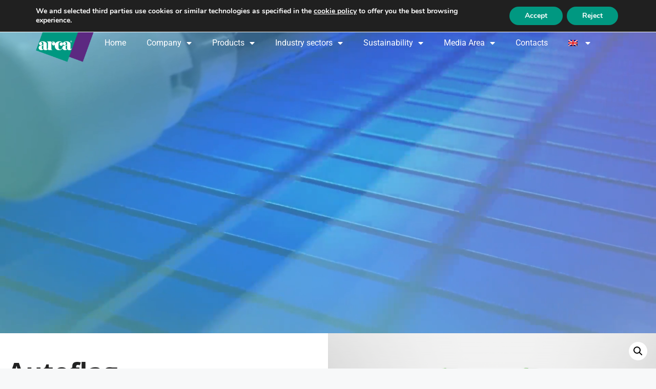

--- FILE ---
content_type: text/html; charset=UTF-8
request_url: https://www.arcaetichette.it/en/product/autoflag/
body_size: 23428
content:
<!DOCTYPE html>
<html lang="en-US">
<head>
	<meta charset="UTF-8">
	<meta name='robots' content='index, follow, max-image-preview:large, max-snippet:-1, max-video-preview:-1' />
<meta name="viewport" content="width=device-width, initial-scale=1">
	<!-- This site is optimized with the Yoast SEO plugin v25.7 - https://yoast.com/wordpress/plugins/seo/ -->
	<title>Autoflag - Arca Etichette spa</title>
	<meta name="description" content="Autoflag is an original cardboard paper sticking solution which captures the attention of consumers, out of the product’s contour and ensuring a high visual impact." />
	<link rel="canonical" href="https://www.arcaetichette.it/en/product/autoflag/" />
	<meta property="og:locale" content="en_US" />
	<meta property="og:type" content="article" />
	<meta property="og:title" content="Autoflag - Arca Etichette spa" />
	<meta property="og:description" content="Autoflag is an original cardboard paper sticking solution which captures the attention of consumers, out of the product’s contour and ensuring a high visual impact." />
	<meta property="og:url" content="https://www.arcaetichette.it/en/product/autoflag/" />
	<meta property="og:site_name" content="Arca Etichette spa" />
	<meta property="article:modified_time" content="2025-06-03T12:47:47+00:00" />
	<meta property="og:image" content="https://www.arcaetichette.it/wp-content/uploads/2021/11/V4-1.png" />
	<meta property="og:image:width" content="1200" />
	<meta property="og:image:height" content="675" />
	<meta property="og:image:type" content="image/png" />
	<meta name="twitter:card" content="summary_large_image" />
	<script type="application/ld+json" class="yoast-schema-graph">{"@context":"https://schema.org","@graph":[{"@type":"WebPage","@id":"https://www.arcaetichette.it/en/product/autoflag/","url":"https://www.arcaetichette.it/en/product/autoflag/","name":"Autoflag - Arca Etichette spa","isPartOf":{"@id":"https://www.arcaetichette.it/en/#website"},"primaryImageOfPage":{"@id":"https://www.arcaetichette.it/en/product/autoflag/#primaryimage"},"image":{"@id":"https://www.arcaetichette.it/en/product/autoflag/#primaryimage"},"thumbnailUrl":"https://www.arcaetichette.it/wp-content/uploads/2021/11/V4-1.png","datePublished":"2021-12-02T09:31:39+00:00","dateModified":"2025-06-03T12:47:47+00:00","description":"Autoflag is an original cardboard paper sticking solution which captures the attention of consumers, out of the product’s contour and ensuring a high visual impact.","breadcrumb":{"@id":"https://www.arcaetichette.it/en/product/autoflag/#breadcrumb"},"inLanguage":"en-US","potentialAction":[{"@type":"ReadAction","target":["https://www.arcaetichette.it/en/product/autoflag/"]}]},{"@type":"ImageObject","inLanguage":"en-US","@id":"https://www.arcaetichette.it/en/product/autoflag/#primaryimage","url":"https://www.arcaetichette.it/wp-content/uploads/2021/11/V4-1.png","contentUrl":"https://www.arcaetichette.it/wp-content/uploads/2021/11/V4-1.png","width":1200,"height":675},{"@type":"BreadcrumbList","@id":"https://www.arcaetichette.it/en/product/autoflag/#breadcrumb","itemListElement":[{"@type":"ListItem","position":1,"name":"Home","item":"https://www.arcaetichette.it/en/"},{"@type":"ListItem","position":2,"name":"Shop","item":"https://www.arcaetichette.it/negozio/"},{"@type":"ListItem","position":3,"name":"Autoflag"}]},{"@type":"WebSite","@id":"https://www.arcaetichette.it/en/#website","url":"https://www.arcaetichette.it/en/","name":"Arca Etichette spa","description":"Un nuovo sito targato WordPress","publisher":{"@id":"https://www.arcaetichette.it/en/#organization"},"potentialAction":[{"@type":"SearchAction","target":{"@type":"EntryPoint","urlTemplate":"https://www.arcaetichette.it/en/?s={search_term_string}"},"query-input":{"@type":"PropertyValueSpecification","valueRequired":true,"valueName":"search_term_string"}}],"inLanguage":"en-US"},{"@type":"Organization","@id":"https://www.arcaetichette.it/en/#organization","name":"Arca Etichette SPA","url":"https://www.arcaetichette.it/en/","logo":{"@type":"ImageObject","inLanguage":"en-US","@id":"https://www.arcaetichette.it/en/#/schema/logo/image/","url":"https://www.arcaetichette.it/wp-content/uploads/2021/11/cropped-arca-group-etichette-etichettatura-labeling-78.jpg","contentUrl":"https://www.arcaetichette.it/wp-content/uploads/2021/11/cropped-arca-group-etichette-etichettatura-labeling-78.jpg","width":512,"height":512,"caption":"Arca Etichette SPA"},"image":{"@id":"https://www.arcaetichette.it/en/#/schema/logo/image/"},"sameAs":["https://www.instagram.com/arcaetichette/","https://www.linkedin.com/company/arca-etichette-spa/"]}]}</script>
	<!-- / Yoast SEO plugin. -->


<link rel="alternate" type="application/rss+xml" title="Arca Etichette spa &raquo; Feed" href="https://www.arcaetichette.it/en/feed/" />
<link rel="alternate" type="application/rss+xml" title="Arca Etichette spa &raquo; Comments Feed" href="https://www.arcaetichette.it/en/comments/feed/" />
<link rel="alternate" title="oEmbed (JSON)" type="application/json+oembed" href="https://www.arcaetichette.it/en/wp-json/oembed/1.0/embed?url=https%3A%2F%2Fwww.arcaetichette.it%2Fen%2Fproduct%2Fautoflag%2F" />
<link rel="alternate" title="oEmbed (XML)" type="text/xml+oembed" href="https://www.arcaetichette.it/en/wp-json/oembed/1.0/embed?url=https%3A%2F%2Fwww.arcaetichette.it%2Fen%2Fproduct%2Fautoflag%2F&#038;format=xml" />
<style id='wp-img-auto-sizes-contain-inline-css'>
img:is([sizes=auto i],[sizes^="auto," i]){contain-intrinsic-size:3000px 1500px}
/*# sourceURL=wp-img-auto-sizes-contain-inline-css */
</style>
<link rel='stylesheet' id='jkit-elements-main-css' href='https://www.arcaetichette.it/wp-content/plugins/jeg-elementor-kit/assets/css/elements/main.css?ver=2.6.14' media='all' />
<style id='wp-emoji-styles-inline-css'>

	img.wp-smiley, img.emoji {
		display: inline !important;
		border: none !important;
		box-shadow: none !important;
		height: 1em !important;
		width: 1em !important;
		margin: 0 0.07em !important;
		vertical-align: -0.1em !important;
		background: none !important;
		padding: 0 !important;
	}
/*# sourceURL=wp-emoji-styles-inline-css */
</style>
<link rel='stylesheet' id='wp-block-library-css' href='https://www.arcaetichette.it/wp-includes/css/dist/block-library/style.min.css?ver=6.9' media='all' />
<link rel='stylesheet' id='wc-blocks-style-css' href='https://www.arcaetichette.it/wp-content/plugins/woocommerce/assets/client/blocks/wc-blocks.css?ver=wc-10.1.3' media='all' />
<style id='global-styles-inline-css'>
:root{--wp--preset--aspect-ratio--square: 1;--wp--preset--aspect-ratio--4-3: 4/3;--wp--preset--aspect-ratio--3-4: 3/4;--wp--preset--aspect-ratio--3-2: 3/2;--wp--preset--aspect-ratio--2-3: 2/3;--wp--preset--aspect-ratio--16-9: 16/9;--wp--preset--aspect-ratio--9-16: 9/16;--wp--preset--color--black: #000000;--wp--preset--color--cyan-bluish-gray: #abb8c3;--wp--preset--color--white: #ffffff;--wp--preset--color--pale-pink: #f78da7;--wp--preset--color--vivid-red: #cf2e2e;--wp--preset--color--luminous-vivid-orange: #ff6900;--wp--preset--color--luminous-vivid-amber: #fcb900;--wp--preset--color--light-green-cyan: #7bdcb5;--wp--preset--color--vivid-green-cyan: #00d084;--wp--preset--color--pale-cyan-blue: #8ed1fc;--wp--preset--color--vivid-cyan-blue: #0693e3;--wp--preset--color--vivid-purple: #9b51e0;--wp--preset--color--contrast: var(--contrast);--wp--preset--color--contrast-2: var(--contrast-2);--wp--preset--color--contrast-3: var(--contrast-3);--wp--preset--color--base: var(--base);--wp--preset--color--base-2: var(--base-2);--wp--preset--color--base-3: var(--base-3);--wp--preset--color--accent: var(--accent);--wp--preset--gradient--vivid-cyan-blue-to-vivid-purple: linear-gradient(135deg,rgb(6,147,227) 0%,rgb(155,81,224) 100%);--wp--preset--gradient--light-green-cyan-to-vivid-green-cyan: linear-gradient(135deg,rgb(122,220,180) 0%,rgb(0,208,130) 100%);--wp--preset--gradient--luminous-vivid-amber-to-luminous-vivid-orange: linear-gradient(135deg,rgb(252,185,0) 0%,rgb(255,105,0) 100%);--wp--preset--gradient--luminous-vivid-orange-to-vivid-red: linear-gradient(135deg,rgb(255,105,0) 0%,rgb(207,46,46) 100%);--wp--preset--gradient--very-light-gray-to-cyan-bluish-gray: linear-gradient(135deg,rgb(238,238,238) 0%,rgb(169,184,195) 100%);--wp--preset--gradient--cool-to-warm-spectrum: linear-gradient(135deg,rgb(74,234,220) 0%,rgb(151,120,209) 20%,rgb(207,42,186) 40%,rgb(238,44,130) 60%,rgb(251,105,98) 80%,rgb(254,248,76) 100%);--wp--preset--gradient--blush-light-purple: linear-gradient(135deg,rgb(255,206,236) 0%,rgb(152,150,240) 100%);--wp--preset--gradient--blush-bordeaux: linear-gradient(135deg,rgb(254,205,165) 0%,rgb(254,45,45) 50%,rgb(107,0,62) 100%);--wp--preset--gradient--luminous-dusk: linear-gradient(135deg,rgb(255,203,112) 0%,rgb(199,81,192) 50%,rgb(65,88,208) 100%);--wp--preset--gradient--pale-ocean: linear-gradient(135deg,rgb(255,245,203) 0%,rgb(182,227,212) 50%,rgb(51,167,181) 100%);--wp--preset--gradient--electric-grass: linear-gradient(135deg,rgb(202,248,128) 0%,rgb(113,206,126) 100%);--wp--preset--gradient--midnight: linear-gradient(135deg,rgb(2,3,129) 0%,rgb(40,116,252) 100%);--wp--preset--font-size--small: 13px;--wp--preset--font-size--medium: 20px;--wp--preset--font-size--large: 36px;--wp--preset--font-size--x-large: 42px;--wp--preset--spacing--20: 0.44rem;--wp--preset--spacing--30: 0.67rem;--wp--preset--spacing--40: 1rem;--wp--preset--spacing--50: 1.5rem;--wp--preset--spacing--60: 2.25rem;--wp--preset--spacing--70: 3.38rem;--wp--preset--spacing--80: 5.06rem;--wp--preset--shadow--natural: 6px 6px 9px rgba(0, 0, 0, 0.2);--wp--preset--shadow--deep: 12px 12px 50px rgba(0, 0, 0, 0.4);--wp--preset--shadow--sharp: 6px 6px 0px rgba(0, 0, 0, 0.2);--wp--preset--shadow--outlined: 6px 6px 0px -3px rgb(255, 255, 255), 6px 6px rgb(0, 0, 0);--wp--preset--shadow--crisp: 6px 6px 0px rgb(0, 0, 0);}:where(.is-layout-flex){gap: 0.5em;}:where(.is-layout-grid){gap: 0.5em;}body .is-layout-flex{display: flex;}.is-layout-flex{flex-wrap: wrap;align-items: center;}.is-layout-flex > :is(*, div){margin: 0;}body .is-layout-grid{display: grid;}.is-layout-grid > :is(*, div){margin: 0;}:where(.wp-block-columns.is-layout-flex){gap: 2em;}:where(.wp-block-columns.is-layout-grid){gap: 2em;}:where(.wp-block-post-template.is-layout-flex){gap: 1.25em;}:where(.wp-block-post-template.is-layout-grid){gap: 1.25em;}.has-black-color{color: var(--wp--preset--color--black) !important;}.has-cyan-bluish-gray-color{color: var(--wp--preset--color--cyan-bluish-gray) !important;}.has-white-color{color: var(--wp--preset--color--white) !important;}.has-pale-pink-color{color: var(--wp--preset--color--pale-pink) !important;}.has-vivid-red-color{color: var(--wp--preset--color--vivid-red) !important;}.has-luminous-vivid-orange-color{color: var(--wp--preset--color--luminous-vivid-orange) !important;}.has-luminous-vivid-amber-color{color: var(--wp--preset--color--luminous-vivid-amber) !important;}.has-light-green-cyan-color{color: var(--wp--preset--color--light-green-cyan) !important;}.has-vivid-green-cyan-color{color: var(--wp--preset--color--vivid-green-cyan) !important;}.has-pale-cyan-blue-color{color: var(--wp--preset--color--pale-cyan-blue) !important;}.has-vivid-cyan-blue-color{color: var(--wp--preset--color--vivid-cyan-blue) !important;}.has-vivid-purple-color{color: var(--wp--preset--color--vivid-purple) !important;}.has-black-background-color{background-color: var(--wp--preset--color--black) !important;}.has-cyan-bluish-gray-background-color{background-color: var(--wp--preset--color--cyan-bluish-gray) !important;}.has-white-background-color{background-color: var(--wp--preset--color--white) !important;}.has-pale-pink-background-color{background-color: var(--wp--preset--color--pale-pink) !important;}.has-vivid-red-background-color{background-color: var(--wp--preset--color--vivid-red) !important;}.has-luminous-vivid-orange-background-color{background-color: var(--wp--preset--color--luminous-vivid-orange) !important;}.has-luminous-vivid-amber-background-color{background-color: var(--wp--preset--color--luminous-vivid-amber) !important;}.has-light-green-cyan-background-color{background-color: var(--wp--preset--color--light-green-cyan) !important;}.has-vivid-green-cyan-background-color{background-color: var(--wp--preset--color--vivid-green-cyan) !important;}.has-pale-cyan-blue-background-color{background-color: var(--wp--preset--color--pale-cyan-blue) !important;}.has-vivid-cyan-blue-background-color{background-color: var(--wp--preset--color--vivid-cyan-blue) !important;}.has-vivid-purple-background-color{background-color: var(--wp--preset--color--vivid-purple) !important;}.has-black-border-color{border-color: var(--wp--preset--color--black) !important;}.has-cyan-bluish-gray-border-color{border-color: var(--wp--preset--color--cyan-bluish-gray) !important;}.has-white-border-color{border-color: var(--wp--preset--color--white) !important;}.has-pale-pink-border-color{border-color: var(--wp--preset--color--pale-pink) !important;}.has-vivid-red-border-color{border-color: var(--wp--preset--color--vivid-red) !important;}.has-luminous-vivid-orange-border-color{border-color: var(--wp--preset--color--luminous-vivid-orange) !important;}.has-luminous-vivid-amber-border-color{border-color: var(--wp--preset--color--luminous-vivid-amber) !important;}.has-light-green-cyan-border-color{border-color: var(--wp--preset--color--light-green-cyan) !important;}.has-vivid-green-cyan-border-color{border-color: var(--wp--preset--color--vivid-green-cyan) !important;}.has-pale-cyan-blue-border-color{border-color: var(--wp--preset--color--pale-cyan-blue) !important;}.has-vivid-cyan-blue-border-color{border-color: var(--wp--preset--color--vivid-cyan-blue) !important;}.has-vivid-purple-border-color{border-color: var(--wp--preset--color--vivid-purple) !important;}.has-vivid-cyan-blue-to-vivid-purple-gradient-background{background: var(--wp--preset--gradient--vivid-cyan-blue-to-vivid-purple) !important;}.has-light-green-cyan-to-vivid-green-cyan-gradient-background{background: var(--wp--preset--gradient--light-green-cyan-to-vivid-green-cyan) !important;}.has-luminous-vivid-amber-to-luminous-vivid-orange-gradient-background{background: var(--wp--preset--gradient--luminous-vivid-amber-to-luminous-vivid-orange) !important;}.has-luminous-vivid-orange-to-vivid-red-gradient-background{background: var(--wp--preset--gradient--luminous-vivid-orange-to-vivid-red) !important;}.has-very-light-gray-to-cyan-bluish-gray-gradient-background{background: var(--wp--preset--gradient--very-light-gray-to-cyan-bluish-gray) !important;}.has-cool-to-warm-spectrum-gradient-background{background: var(--wp--preset--gradient--cool-to-warm-spectrum) !important;}.has-blush-light-purple-gradient-background{background: var(--wp--preset--gradient--blush-light-purple) !important;}.has-blush-bordeaux-gradient-background{background: var(--wp--preset--gradient--blush-bordeaux) !important;}.has-luminous-dusk-gradient-background{background: var(--wp--preset--gradient--luminous-dusk) !important;}.has-pale-ocean-gradient-background{background: var(--wp--preset--gradient--pale-ocean) !important;}.has-electric-grass-gradient-background{background: var(--wp--preset--gradient--electric-grass) !important;}.has-midnight-gradient-background{background: var(--wp--preset--gradient--midnight) !important;}.has-small-font-size{font-size: var(--wp--preset--font-size--small) !important;}.has-medium-font-size{font-size: var(--wp--preset--font-size--medium) !important;}.has-large-font-size{font-size: var(--wp--preset--font-size--large) !important;}.has-x-large-font-size{font-size: var(--wp--preset--font-size--x-large) !important;}
/*# sourceURL=global-styles-inline-css */
</style>

<style id='classic-theme-styles-inline-css'>
/*! This file is auto-generated */
.wp-block-button__link{color:#fff;background-color:#32373c;border-radius:9999px;box-shadow:none;text-decoration:none;padding:calc(.667em + 2px) calc(1.333em + 2px);font-size:1.125em}.wp-block-file__button{background:#32373c;color:#fff;text-decoration:none}
/*# sourceURL=/wp-includes/css/classic-themes.min.css */
</style>
<link rel='stylesheet' id='photoswipe-css' href='https://www.arcaetichette.it/wp-content/plugins/woocommerce/assets/css/photoswipe/photoswipe.min.css?ver=10.1.3' media='all' />
<link rel='stylesheet' id='photoswipe-default-skin-css' href='https://www.arcaetichette.it/wp-content/plugins/woocommerce/assets/css/photoswipe/default-skin/default-skin.min.css?ver=10.1.3' media='all' />
<link rel='stylesheet' id='woocommerce-layout-css' href='https://www.arcaetichette.it/wp-content/plugins/woocommerce/assets/css/woocommerce-layout.css?ver=10.1.3' media='all' />
<link rel='stylesheet' id='woocommerce-smallscreen-css' href='https://www.arcaetichette.it/wp-content/plugins/woocommerce/assets/css/woocommerce-smallscreen.css?ver=10.1.3' media='only screen and (max-width: 768px)' />
<link rel='stylesheet' id='woocommerce-general-css' href='https://www.arcaetichette.it/wp-content/plugins/woocommerce/assets/css/woocommerce.css?ver=10.1.3' media='all' />
<style id='woocommerce-general-inline-css'>
.woocommerce .page-header-image-single {display: none;}.woocommerce .entry-content,.woocommerce .product .entry-summary {margin-top: 0;}.related.products {clear: both;}.checkout-subscribe-prompt.clear {visibility: visible;height: initial;width: initial;}@media (max-width:768px) {.woocommerce .woocommerce-ordering,.woocommerce-page .woocommerce-ordering {float: none;}.woocommerce .woocommerce-ordering select {max-width: 100%;}.woocommerce ul.products li.product,.woocommerce-page ul.products li.product,.woocommerce-page[class*=columns-] ul.products li.product,.woocommerce[class*=columns-] ul.products li.product {width: 100%;float: none;}}
/*# sourceURL=woocommerce-general-inline-css */
</style>
<style id='woocommerce-inline-inline-css'>
.woocommerce form .form-row .required { visibility: visible; }
/*# sourceURL=woocommerce-inline-inline-css */
</style>
<link rel='stylesheet' id='wpml-legacy-horizontal-list-0-css' href='https://www.arcaetichette.it/wp-content/plugins/sitepress-multilingual-cms/templates/language-switchers/legacy-list-horizontal/style.min.css?ver=1' media='all' />
<link rel='stylesheet' id='wpml-menu-item-0-css' href='https://www.arcaetichette.it/wp-content/plugins/sitepress-multilingual-cms/templates/language-switchers/menu-item/style.min.css?ver=1' media='all' />
<link rel='stylesheet' id='brands-styles-css' href='https://www.arcaetichette.it/wp-content/plugins/woocommerce/assets/css/brands.css?ver=10.1.3' media='all' />
<link rel='stylesheet' id='elementor-icons-css' href='https://www.arcaetichette.it/wp-content/plugins/elementor/assets/lib/eicons/css/elementor-icons.min.css?ver=5.43.0' media='all' />
<link rel='stylesheet' id='elementor-frontend-css' href='https://www.arcaetichette.it/wp-content/plugins/elementor/assets/css/frontend.min.css?ver=3.31.2' media='all' />
<link rel='stylesheet' id='elementor-post-39-css' href='https://www.arcaetichette.it/wp-content/uploads/elementor/css/post-39.css?ver=1766453554' media='all' />
<link rel='stylesheet' id='generate-style-css' href='https://www.arcaetichette.it/wp-content/themes/generatepress/assets/css/main.min.css?ver=3.6.0' media='all' />
<style id='generate-style-inline-css'>
body{background-color:#f7f8f9;color:#222222;}a{color:#009881;}a:hover, a:focus, a:active{color:#000000;}.wp-block-group__inner-container{max-width:1200px;margin-left:auto;margin-right:auto;}:root{--contrast:#222222;--contrast-2:#575760;--contrast-3:#b2b2be;--base:#f0f0f0;--base-2:#f7f8f9;--base-3:#ffffff;--accent:#1e73be;}:root .has-contrast-color{color:var(--contrast);}:root .has-contrast-background-color{background-color:var(--contrast);}:root .has-contrast-2-color{color:var(--contrast-2);}:root .has-contrast-2-background-color{background-color:var(--contrast-2);}:root .has-contrast-3-color{color:var(--contrast-3);}:root .has-contrast-3-background-color{background-color:var(--contrast-3);}:root .has-base-color{color:var(--base);}:root .has-base-background-color{background-color:var(--base);}:root .has-base-2-color{color:var(--base-2);}:root .has-base-2-background-color{background-color:var(--base-2);}:root .has-base-3-color{color:var(--base-3);}:root .has-base-3-background-color{background-color:var(--base-3);}:root .has-accent-color{color:var(--accent);}:root .has-accent-background-color{background-color:var(--accent);}body, button, input, select, textarea{font-family:-apple-system, system-ui, BlinkMacSystemFont, "Segoe UI", Helvetica, Arial, sans-serif, "Apple Color Emoji", "Segoe UI Emoji", "Segoe UI Symbol";}body{line-height:1.5;}.entry-content > [class*="wp-block-"]:not(:last-child):not(.wp-block-heading){margin-bottom:1.5em;}.main-navigation .main-nav ul ul li a{font-size:14px;}.sidebar .widget, .footer-widgets .widget{font-size:17px;}@media (max-width:768px){h1{font-size:31px;}h2{font-size:27px;}h3{font-size:24px;}h4{font-size:22px;}h5{font-size:19px;}}.top-bar{background-color:#636363;color:#ffffff;}.top-bar a{color:#ffffff;}.top-bar a:hover{color:#303030;}.site-header{background-color:#ffffff;}.main-title a,.main-title a:hover{color:#222222;}.site-description{color:#757575;}.mobile-menu-control-wrapper .menu-toggle,.mobile-menu-control-wrapper .menu-toggle:hover,.mobile-menu-control-wrapper .menu-toggle:focus,.has-inline-mobile-toggle #site-navigation.toggled{background-color:rgba(0, 0, 0, 0.02);}.main-navigation,.main-navigation ul ul{background-color:#ffffff;}.main-navigation .main-nav ul li a, .main-navigation .menu-toggle, .main-navigation .menu-bar-items{color:#515151;}.main-navigation .main-nav ul li:not([class*="current-menu-"]):hover > a, .main-navigation .main-nav ul li:not([class*="current-menu-"]):focus > a, .main-navigation .main-nav ul li.sfHover:not([class*="current-menu-"]) > a, .main-navigation .menu-bar-item:hover > a, .main-navigation .menu-bar-item.sfHover > a{color:#7a8896;background-color:#ffffff;}button.menu-toggle:hover,button.menu-toggle:focus{color:#515151;}.main-navigation .main-nav ul li[class*="current-menu-"] > a{color:#7a8896;background-color:#ffffff;}.navigation-search input[type="search"],.navigation-search input[type="search"]:active, .navigation-search input[type="search"]:focus, .main-navigation .main-nav ul li.search-item.active > a, .main-navigation .menu-bar-items .search-item.active > a{color:#7a8896;background-color:#ffffff;}.main-navigation ul ul{background-color:#eaeaea;}.main-navigation .main-nav ul ul li a{color:#515151;}.main-navigation .main-nav ul ul li:not([class*="current-menu-"]):hover > a,.main-navigation .main-nav ul ul li:not([class*="current-menu-"]):focus > a, .main-navigation .main-nav ul ul li.sfHover:not([class*="current-menu-"]) > a{color:#7a8896;background-color:#eaeaea;}.main-navigation .main-nav ul ul li[class*="current-menu-"] > a{color:#7a8896;background-color:#eaeaea;}.separate-containers .inside-article, .separate-containers .comments-area, .separate-containers .page-header, .one-container .container, .separate-containers .paging-navigation, .inside-page-header{background-color:#ffffff;}.entry-title a{color:#222222;}.entry-title a:hover{color:#55555e;}.entry-meta{color:#595959;}.sidebar .widget{background-color:#ffffff;}.footer-widgets{background-color:#ffffff;}.footer-widgets .widget-title{color:#000000;}.site-info{color:#ffffff;background-color:#55555e;}.site-info a{color:#ffffff;}.site-info a:hover{color:#d3d3d3;}.footer-bar .widget_nav_menu .current-menu-item a{color:#d3d3d3;}input[type="text"],input[type="email"],input[type="url"],input[type="password"],input[type="search"],input[type="tel"],input[type="number"],textarea,select{color:#666666;background-color:#fafafa;border-color:#cccccc;}input[type="text"]:focus,input[type="email"]:focus,input[type="url"]:focus,input[type="password"]:focus,input[type="search"]:focus,input[type="tel"]:focus,input[type="number"]:focus,textarea:focus,select:focus{color:#666666;background-color:#ffffff;border-color:#bfbfbf;}button,html input[type="button"],input[type="reset"],input[type="submit"],a.button,a.wp-block-button__link:not(.has-background){color:#ffffff;background-color:#55555e;}button:hover,html input[type="button"]:hover,input[type="reset"]:hover,input[type="submit"]:hover,a.button:hover,button:focus,html input[type="button"]:focus,input[type="reset"]:focus,input[type="submit"]:focus,a.button:focus,a.wp-block-button__link:not(.has-background):active,a.wp-block-button__link:not(.has-background):focus,a.wp-block-button__link:not(.has-background):hover{color:#ffffff;background-color:#3f4047;}a.generate-back-to-top{background-color:rgba( 0,0,0,0.4 );color:#ffffff;}a.generate-back-to-top:hover,a.generate-back-to-top:focus{background-color:rgba( 0,0,0,0.6 );color:#ffffff;}:root{--gp-search-modal-bg-color:var(--base-3);--gp-search-modal-text-color:var(--contrast);--gp-search-modal-overlay-bg-color:rgba(0,0,0,0.2);}@media (max-width: 768px){.main-navigation .menu-bar-item:hover > a, .main-navigation .menu-bar-item.sfHover > a{background:none;color:#515151;}}.nav-below-header .main-navigation .inside-navigation.grid-container, .nav-above-header .main-navigation .inside-navigation.grid-container{padding:0px 20px 0px 20px;}.site-main .wp-block-group__inner-container{padding:40px;}.separate-containers .paging-navigation{padding-top:20px;padding-bottom:20px;}.entry-content .alignwide, body:not(.no-sidebar) .entry-content .alignfull{margin-left:-40px;width:calc(100% + 80px);max-width:calc(100% + 80px);}.rtl .menu-item-has-children .dropdown-menu-toggle{padding-left:20px;}.rtl .main-navigation .main-nav ul li.menu-item-has-children > a{padding-right:20px;}@media (max-width:768px){.separate-containers .inside-article, .separate-containers .comments-area, .separate-containers .page-header, .separate-containers .paging-navigation, .one-container .site-content, .inside-page-header{padding:30px;}.site-main .wp-block-group__inner-container{padding:30px;}.inside-top-bar{padding-right:30px;padding-left:30px;}.inside-header{padding-right:30px;padding-left:30px;}.widget-area .widget{padding-top:30px;padding-right:30px;padding-bottom:30px;padding-left:30px;}.footer-widgets-container{padding-top:30px;padding-right:30px;padding-bottom:30px;padding-left:30px;}.inside-site-info{padding-right:30px;padding-left:30px;}.entry-content .alignwide, body:not(.no-sidebar) .entry-content .alignfull{margin-left:-30px;width:calc(100% + 60px);max-width:calc(100% + 60px);}.one-container .site-main .paging-navigation{margin-bottom:20px;}}/* End cached CSS */.is-right-sidebar{width:30%;}.is-left-sidebar{width:30%;}.site-content .content-area{width:70%;}@media (max-width: 768px){.main-navigation .menu-toggle,.sidebar-nav-mobile:not(#sticky-placeholder){display:block;}.main-navigation ul,.gen-sidebar-nav,.main-navigation:not(.slideout-navigation):not(.toggled) .main-nav > ul,.has-inline-mobile-toggle #site-navigation .inside-navigation > *:not(.navigation-search):not(.main-nav){display:none;}.nav-align-right .inside-navigation,.nav-align-center .inside-navigation{justify-content:space-between;}.has-inline-mobile-toggle .mobile-menu-control-wrapper{display:flex;flex-wrap:wrap;}.has-inline-mobile-toggle .inside-header{flex-direction:row;text-align:left;flex-wrap:wrap;}.has-inline-mobile-toggle .header-widget,.has-inline-mobile-toggle #site-navigation{flex-basis:100%;}.nav-float-left .has-inline-mobile-toggle #site-navigation{order:10;}}
.elementor-template-full-width .site-content{display:block;}
.dynamic-author-image-rounded{border-radius:100%;}.dynamic-featured-image, .dynamic-author-image{vertical-align:middle;}.one-container.blog .dynamic-content-template:not(:last-child), .one-container.archive .dynamic-content-template:not(:last-child){padding-bottom:0px;}.dynamic-entry-excerpt > p:last-child{margin-bottom:0px;}
/*# sourceURL=generate-style-inline-css */
</style>
<link rel='stylesheet' id='widget-icon-list-css' href='https://www.arcaetichette.it/wp-content/plugins/elementor/assets/css/widget-icon-list.min.css?ver=3.31.2' media='all' />
<link rel='stylesheet' id='widget-social-icons-css' href='https://www.arcaetichette.it/wp-content/plugins/elementor/assets/css/widget-social-icons.min.css?ver=3.31.2' media='all' />
<link rel='stylesheet' id='e-apple-webkit-css' href='https://www.arcaetichette.it/wp-content/plugins/elementor/assets/css/conditionals/apple-webkit.min.css?ver=3.31.2' media='all' />
<link rel='stylesheet' id='widget-search-form-css' href='https://www.arcaetichette.it/wp-content/plugins/elementor-pro/assets/css/widget-search-form.min.css?ver=3.31.2' media='all' />
<link rel='stylesheet' id='elementor-icons-shared-0-css' href='https://www.arcaetichette.it/wp-content/plugins/elementor/assets/lib/font-awesome/css/fontawesome.min.css?ver=5.15.3' media='all' />
<link rel='stylesheet' id='elementor-icons-fa-solid-css' href='https://www.arcaetichette.it/wp-content/plugins/elementor/assets/lib/font-awesome/css/solid.min.css?ver=5.15.3' media='all' />
<link rel='stylesheet' id='widget-image-css' href='https://www.arcaetichette.it/wp-content/plugins/elementor/assets/css/widget-image.min.css?ver=3.31.2' media='all' />
<link rel='stylesheet' id='widget-nav-menu-css' href='https://www.arcaetichette.it/wp-content/plugins/elementor-pro/assets/css/widget-nav-menu.min.css?ver=3.31.2' media='all' />
<link rel='stylesheet' id='e-sticky-css' href='https://www.arcaetichette.it/wp-content/plugins/elementor-pro/assets/css/modules/sticky.min.css?ver=3.31.2' media='all' />
<link rel='stylesheet' id='widget-video-css' href='https://www.arcaetichette.it/wp-content/plugins/elementor/assets/css/widget-video.min.css?ver=3.31.2' media='all' />
<link rel='stylesheet' id='widget-heading-css' href='https://www.arcaetichette.it/wp-content/plugins/elementor/assets/css/widget-heading.min.css?ver=3.31.2' media='all' />
<link rel='stylesheet' id='widget-woocommerce-product-images-css' href='https://www.arcaetichette.it/wp-content/plugins/elementor-pro/assets/css/widget-woocommerce-product-images.min.css?ver=3.31.2' media='all' />
<link rel='stylesheet' id='widget-woocommerce-products-css' href='https://www.arcaetichette.it/wp-content/plugins/elementor-pro/assets/css/widget-woocommerce-products.min.css?ver=3.31.2' media='all' />
<link rel='stylesheet' id='elementor-post-4785-css' href='https://www.arcaetichette.it/wp-content/uploads/elementor/css/post-4785.css?ver=1766454328' media='all' />
<link rel='stylesheet' id='elementor-post-4810-css' href='https://www.arcaetichette.it/wp-content/uploads/elementor/css/post-4810.css?ver=1766454328' media='all' />
<link rel='stylesheet' id='elementor-post-6448-css' href='https://www.arcaetichette.it/wp-content/uploads/elementor/css/post-6448.css?ver=1766454379' media='all' />
<link rel='stylesheet' id='generate-blog-images-css' href='https://www.arcaetichette.it/wp-content/plugins/gp-premium/blog/functions/css/featured-images.min.css?ver=2.5.5' media='all' />
<link rel='stylesheet' id='moove_gdpr_frontend-css' href='https://www.arcaetichette.it/wp-content/plugins/gdpr-cookie-compliance/dist/styles/gdpr-main.css?ver=5.0.4' media='all' />
<style id='moove_gdpr_frontend-inline-css'>
#moove_gdpr_cookie_modal,#moove_gdpr_cookie_info_bar,.gdpr_cookie_settings_shortcode_content{font-family:&#039;Nunito&#039;,sans-serif}#moove_gdpr_save_popup_settings_button{background-color:#373737;color:#fff}#moove_gdpr_save_popup_settings_button:hover{background-color:#000}#moove_gdpr_cookie_info_bar .moove-gdpr-info-bar-container .moove-gdpr-info-bar-content a.mgbutton,#moove_gdpr_cookie_info_bar .moove-gdpr-info-bar-container .moove-gdpr-info-bar-content button.mgbutton{background-color:#009881}#moove_gdpr_cookie_modal .moove-gdpr-modal-content .moove-gdpr-modal-footer-content .moove-gdpr-button-holder a.mgbutton,#moove_gdpr_cookie_modal .moove-gdpr-modal-content .moove-gdpr-modal-footer-content .moove-gdpr-button-holder button.mgbutton,.gdpr_cookie_settings_shortcode_content .gdpr-shr-button.button-green{background-color:#009881;border-color:#009881}#moove_gdpr_cookie_modal .moove-gdpr-modal-content .moove-gdpr-modal-footer-content .moove-gdpr-button-holder a.mgbutton:hover,#moove_gdpr_cookie_modal .moove-gdpr-modal-content .moove-gdpr-modal-footer-content .moove-gdpr-button-holder button.mgbutton:hover,.gdpr_cookie_settings_shortcode_content .gdpr-shr-button.button-green:hover{background-color:#fff;color:#009881}#moove_gdpr_cookie_modal .moove-gdpr-modal-content .moove-gdpr-modal-close i,#moove_gdpr_cookie_modal .moove-gdpr-modal-content .moove-gdpr-modal-close span.gdpr-icon{background-color:#009881;border:1px solid #009881}#moove_gdpr_cookie_info_bar span.change-settings-button.focus-g,#moove_gdpr_cookie_info_bar span.change-settings-button:focus,#moove_gdpr_cookie_info_bar button.change-settings-button.focus-g,#moove_gdpr_cookie_info_bar button.change-settings-button:focus{-webkit-box-shadow:0 0 1px 3px #009881;-moz-box-shadow:0 0 1px 3px #009881;box-shadow:0 0 1px 3px #009881}#moove_gdpr_cookie_modal .moove-gdpr-modal-content .moove-gdpr-modal-close i:hover,#moove_gdpr_cookie_modal .moove-gdpr-modal-content .moove-gdpr-modal-close span.gdpr-icon:hover,#moove_gdpr_cookie_info_bar span[data-href]>u.change-settings-button{color:#009881}#moove_gdpr_cookie_modal .moove-gdpr-modal-content .moove-gdpr-modal-left-content #moove-gdpr-menu li.menu-item-selected a span.gdpr-icon,#moove_gdpr_cookie_modal .moove-gdpr-modal-content .moove-gdpr-modal-left-content #moove-gdpr-menu li.menu-item-selected button span.gdpr-icon{color:inherit}#moove_gdpr_cookie_modal .moove-gdpr-modal-content .moove-gdpr-modal-left-content #moove-gdpr-menu li a span.gdpr-icon,#moove_gdpr_cookie_modal .moove-gdpr-modal-content .moove-gdpr-modal-left-content #moove-gdpr-menu li button span.gdpr-icon{color:inherit}#moove_gdpr_cookie_modal .gdpr-acc-link{line-height:0;font-size:0;color:transparent;position:absolute}#moove_gdpr_cookie_modal .moove-gdpr-modal-content .moove-gdpr-modal-close:hover i,#moove_gdpr_cookie_modal .moove-gdpr-modal-content .moove-gdpr-modal-left-content #moove-gdpr-menu li a,#moove_gdpr_cookie_modal .moove-gdpr-modal-content .moove-gdpr-modal-left-content #moove-gdpr-menu li button,#moove_gdpr_cookie_modal .moove-gdpr-modal-content .moove-gdpr-modal-left-content #moove-gdpr-menu li button i,#moove_gdpr_cookie_modal .moove-gdpr-modal-content .moove-gdpr-modal-left-content #moove-gdpr-menu li a i,#moove_gdpr_cookie_modal .moove-gdpr-modal-content .moove-gdpr-tab-main .moove-gdpr-tab-main-content a:hover,#moove_gdpr_cookie_info_bar.moove-gdpr-dark-scheme .moove-gdpr-info-bar-container .moove-gdpr-info-bar-content a.mgbutton:hover,#moove_gdpr_cookie_info_bar.moove-gdpr-dark-scheme .moove-gdpr-info-bar-container .moove-gdpr-info-bar-content button.mgbutton:hover,#moove_gdpr_cookie_info_bar.moove-gdpr-dark-scheme .moove-gdpr-info-bar-container .moove-gdpr-info-bar-content a:hover,#moove_gdpr_cookie_info_bar.moove-gdpr-dark-scheme .moove-gdpr-info-bar-container .moove-gdpr-info-bar-content button:hover,#moove_gdpr_cookie_info_bar.moove-gdpr-dark-scheme .moove-gdpr-info-bar-container .moove-gdpr-info-bar-content span.change-settings-button:hover,#moove_gdpr_cookie_info_bar.moove-gdpr-dark-scheme .moove-gdpr-info-bar-container .moove-gdpr-info-bar-content button.change-settings-button:hover,#moove_gdpr_cookie_info_bar.moove-gdpr-dark-scheme .moove-gdpr-info-bar-container .moove-gdpr-info-bar-content u.change-settings-button:hover,#moove_gdpr_cookie_info_bar span[data-href]>u.change-settings-button,#moove_gdpr_cookie_info_bar.moove-gdpr-dark-scheme .moove-gdpr-info-bar-container .moove-gdpr-info-bar-content a.mgbutton.focus-g,#moove_gdpr_cookie_info_bar.moove-gdpr-dark-scheme .moove-gdpr-info-bar-container .moove-gdpr-info-bar-content button.mgbutton.focus-g,#moove_gdpr_cookie_info_bar.moove-gdpr-dark-scheme .moove-gdpr-info-bar-container .moove-gdpr-info-bar-content a.focus-g,#moove_gdpr_cookie_info_bar.moove-gdpr-dark-scheme .moove-gdpr-info-bar-container .moove-gdpr-info-bar-content button.focus-g,#moove_gdpr_cookie_info_bar.moove-gdpr-dark-scheme .moove-gdpr-info-bar-container .moove-gdpr-info-bar-content a.mgbutton:focus,#moove_gdpr_cookie_info_bar.moove-gdpr-dark-scheme .moove-gdpr-info-bar-container .moove-gdpr-info-bar-content button.mgbutton:focus,#moove_gdpr_cookie_info_bar.moove-gdpr-dark-scheme .moove-gdpr-info-bar-container .moove-gdpr-info-bar-content a:focus,#moove_gdpr_cookie_info_bar.moove-gdpr-dark-scheme .moove-gdpr-info-bar-container .moove-gdpr-info-bar-content button:focus,#moove_gdpr_cookie_info_bar.moove-gdpr-dark-scheme .moove-gdpr-info-bar-container .moove-gdpr-info-bar-content span.change-settings-button.focus-g,span.change-settings-button:focus,button.change-settings-button.focus-g,button.change-settings-button:focus,#moove_gdpr_cookie_info_bar.moove-gdpr-dark-scheme .moove-gdpr-info-bar-container .moove-gdpr-info-bar-content u.change-settings-button.focus-g,#moove_gdpr_cookie_info_bar.moove-gdpr-dark-scheme .moove-gdpr-info-bar-container .moove-gdpr-info-bar-content u.change-settings-button:focus{color:#009881}#moove_gdpr_cookie_modal .moove-gdpr-branding.focus-g span,#moove_gdpr_cookie_modal .moove-gdpr-modal-content .moove-gdpr-tab-main a.focus-g{color:#009881}#moove_gdpr_cookie_modal.gdpr_lightbox-hide{display:none}
/*# sourceURL=moove_gdpr_frontend-inline-css */
</style>
<link rel='stylesheet' id='elementor-gf-local-roboto-css' href='https://www.arcaetichette.it/wp-content/uploads/elementor/google-fonts/css/roboto.css?ver=1754554915' media='all' />
<link rel='stylesheet' id='elementor-gf-local-robotoslab-css' href='https://www.arcaetichette.it/wp-content/uploads/elementor/google-fonts/css/robotoslab.css?ver=1754554111' media='all' />
<link rel='stylesheet' id='elementor-gf-local-opensans-css' href='https://www.arcaetichette.it/wp-content/uploads/elementor/google-fonts/css/opensans.css?ver=1754554126' media='all' />
<link rel='stylesheet' id='elementor-icons-fa-regular-css' href='https://www.arcaetichette.it/wp-content/plugins/elementor/assets/lib/font-awesome/css/regular.min.css?ver=5.15.3' media='all' />
<link rel='stylesheet' id='elementor-icons-fa-brands-css' href='https://www.arcaetichette.it/wp-content/plugins/elementor/assets/lib/font-awesome/css/brands.min.css?ver=5.15.3' media='all' />
<script id="wpml-cookie-js-extra">
var wpml_cookies = {"wp-wpml_current_language":{"value":"en","expires":1,"path":"/"}};
var wpml_cookies = {"wp-wpml_current_language":{"value":"en","expires":1,"path":"/"}};
//# sourceURL=wpml-cookie-js-extra
</script>
<script src="https://www.arcaetichette.it/wp-content/plugins/sitepress-multilingual-cms/res/js/cookies/language-cookie.js?ver=476000" id="wpml-cookie-js" defer data-wp-strategy="defer"></script>
<script src="https://www.arcaetichette.it/wp-includes/js/jquery/jquery.min.js?ver=3.7.1" id="jquery-core-js"></script>
<script src="https://www.arcaetichette.it/wp-includes/js/jquery/jquery-migrate.min.js?ver=3.4.1" id="jquery-migrate-js"></script>
<script src="https://www.arcaetichette.it/wp-content/plugins/woocommerce/assets/js/jquery-blockui/jquery.blockUI.min.js?ver=2.7.0-wc.10.1.3" id="jquery-blockui-js" defer data-wp-strategy="defer"></script>
<script id="wc-add-to-cart-js-extra">
var wc_add_to_cart_params = {"ajax_url":"/wp-admin/admin-ajax.php?lang=en","wc_ajax_url":"/en/?wc-ajax=%%endpoint%%","i18n_view_cart":"View cart","cart_url":"https://www.arcaetichette.it/en/","is_cart":"","cart_redirect_after_add":"no"};
//# sourceURL=wc-add-to-cart-js-extra
</script>
<script src="https://www.arcaetichette.it/wp-content/plugins/woocommerce/assets/js/frontend/add-to-cart.min.js?ver=10.1.3" id="wc-add-to-cart-js" defer data-wp-strategy="defer"></script>
<script src="https://www.arcaetichette.it/wp-content/plugins/woocommerce/assets/js/zoom/jquery.zoom.min.js?ver=1.7.21-wc.10.1.3" id="zoom-js" defer data-wp-strategy="defer"></script>
<script src="https://www.arcaetichette.it/wp-content/plugins/woocommerce/assets/js/flexslider/jquery.flexslider.min.js?ver=2.7.2-wc.10.1.3" id="flexslider-js" defer data-wp-strategy="defer"></script>
<script src="https://www.arcaetichette.it/wp-content/plugins/woocommerce/assets/js/photoswipe/photoswipe.min.js?ver=4.1.1-wc.10.1.3" id="photoswipe-js" defer data-wp-strategy="defer"></script>
<script src="https://www.arcaetichette.it/wp-content/plugins/woocommerce/assets/js/photoswipe/photoswipe-ui-default.min.js?ver=4.1.1-wc.10.1.3" id="photoswipe-ui-default-js" defer data-wp-strategy="defer"></script>
<script id="wc-single-product-js-extra">
var wc_single_product_params = {"i18n_required_rating_text":"Please select a rating","i18n_rating_options":["1 of 5 stars","2 of 5 stars","3 of 5 stars","4 of 5 stars","5 of 5 stars"],"i18n_product_gallery_trigger_text":"View full-screen image gallery","review_rating_required":"yes","flexslider":{"rtl":false,"animation":"slide","smoothHeight":true,"directionNav":false,"controlNav":"thumbnails","slideshow":false,"animationSpeed":500,"animationLoop":false,"allowOneSlide":false},"zoom_enabled":"1","zoom_options":[],"photoswipe_enabled":"1","photoswipe_options":{"shareEl":false,"closeOnScroll":false,"history":false,"hideAnimationDuration":0,"showAnimationDuration":0},"flexslider_enabled":"1"};
//# sourceURL=wc-single-product-js-extra
</script>
<script src="https://www.arcaetichette.it/wp-content/plugins/woocommerce/assets/js/frontend/single-product.min.js?ver=10.1.3" id="wc-single-product-js" defer data-wp-strategy="defer"></script>
<script src="https://www.arcaetichette.it/wp-content/plugins/woocommerce/assets/js/js-cookie/js.cookie.min.js?ver=2.1.4-wc.10.1.3" id="js-cookie-js" defer data-wp-strategy="defer"></script>
<script id="woocommerce-js-extra">
var woocommerce_params = {"ajax_url":"/wp-admin/admin-ajax.php?lang=en","wc_ajax_url":"/en/?wc-ajax=%%endpoint%%","i18n_password_show":"Show password","i18n_password_hide":"Hide password"};
//# sourceURL=woocommerce-js-extra
</script>
<script src="https://www.arcaetichette.it/wp-content/plugins/woocommerce/assets/js/frontend/woocommerce.min.js?ver=10.1.3" id="woocommerce-js" defer data-wp-strategy="defer"></script>
<link rel="https://api.w.org/" href="https://www.arcaetichette.it/en/wp-json/" /><link rel="alternate" title="JSON" type="application/json" href="https://www.arcaetichette.it/en/wp-json/wp/v2/product/4721" /><link rel="EditURI" type="application/rsd+xml" title="RSD" href="https://www.arcaetichette.it/xmlrpc.php?rsd" />
<meta name="generator" content="WordPress 6.9" />
<meta name="generator" content="WooCommerce 10.1.3" />
<link rel='shortlink' href='https://www.arcaetichette.it/en/?p=4721' />
<meta name="generator" content="WPML ver:4.7.6 stt:1,27;" />
	<noscript><style>.woocommerce-product-gallery{ opacity: 1 !important; }</style></noscript>
	<meta name="generator" content="Elementor 3.31.2; features: additional_custom_breakpoints, e_element_cache; settings: css_print_method-external, google_font-enabled, font_display-auto">
<style>.recentcomments a{display:inline !important;padding:0 !important;margin:0 !important;}</style>			<style>
				.e-con.e-parent:nth-of-type(n+4):not(.e-lazyloaded):not(.e-no-lazyload),
				.e-con.e-parent:nth-of-type(n+4):not(.e-lazyloaded):not(.e-no-lazyload) * {
					background-image: none !important;
				}
				@media screen and (max-height: 1024px) {
					.e-con.e-parent:nth-of-type(n+3):not(.e-lazyloaded):not(.e-no-lazyload),
					.e-con.e-parent:nth-of-type(n+3):not(.e-lazyloaded):not(.e-no-lazyload) * {
						background-image: none !important;
					}
				}
				@media screen and (max-height: 640px) {
					.e-con.e-parent:nth-of-type(n+2):not(.e-lazyloaded):not(.e-no-lazyload),
					.e-con.e-parent:nth-of-type(n+2):not(.e-lazyloaded):not(.e-no-lazyload) * {
						background-image: none !important;
					}
				}
			</style>
			<link rel="icon" href="https://www.arcaetichette.it/wp-content/uploads/2021/11/cropped-arca-group-etichette-etichettatura-labeling-78-32x32.jpg" sizes="32x32" />
<link rel="icon" href="https://www.arcaetichette.it/wp-content/uploads/2021/11/cropped-arca-group-etichette-etichettatura-labeling-78-192x192.jpg" sizes="192x192" />
<link rel="apple-touch-icon" href="https://www.arcaetichette.it/wp-content/uploads/2021/11/cropped-arca-group-etichette-etichettatura-labeling-78-180x180.jpg" />
<meta name="msapplication-TileImage" content="https://www.arcaetichette.it/wp-content/uploads/2021/11/cropped-arca-group-etichette-etichettatura-labeling-78-270x270.jpg" />
		<style id="wp-custom-css">
			.elementor-4205 .elementor-element.elementor-element-af858fb.elementor-wc-products ul.products li.product .button {
    display: none;
}

.elementor-978 .elementor-element.elementor-element-494ac1d.elementor-wc-products ul.products li.product .button{
    display: none;
}		</style>
		<link rel='stylesheet' id='jeg-dynamic-style-css' href='https://www.arcaetichette.it/wp-content/plugins/jeg-elementor-kit/lib/jeg-framework/assets/css/jeg-dynamic-styles.css?ver=1.3.0' media='all' />
</head>

<body class="wp-singular product-template-default single single-product postid-4721 wp-embed-responsive wp-theme-generatepress theme-generatepress post-image-above-header post-image-aligned-center sticky-menu-fade woocommerce woocommerce-page woocommerce-no-js jkit-color-scheme right-sidebar nav-float-right separate-containers header-aligned-left dropdown-hover featured-image-active elementor-default elementor-template-full-width elementor-kit-39 elementor-page-6448 full-width-content" itemtype="https://schema.org/Blog" itemscope>
	<a class="screen-reader-text skip-link" href="#content" title="Skip to content">Skip to content</a>		<header data-elementor-type="header" data-elementor-id="4785" class="elementor elementor-4785 elementor-location-header" data-elementor-post-type="elementor_library">
					<section class="elementor-section elementor-top-section elementor-element elementor-element-204ac4bd elementor-section-height-min-height elementor-section-content-middle elementor-hidden-mobile elementor-section-boxed elementor-section-height-default elementor-section-items-middle" data-id="204ac4bd" data-element_type="section" data-settings="{&quot;background_background&quot;:&quot;classic&quot;}">
						<div class="elementor-container elementor-column-gap-no">
					<div class="elementor-column elementor-col-33 elementor-top-column elementor-element elementor-element-26e304c" data-id="26e304c" data-element_type="column">
			<div class="elementor-widget-wrap elementor-element-populated">
						<div class="elementor-element elementor-element-59c60060 elementor-icon-list--layout-inline elementor-mobile-align-center elementor-hidden-phone elementor-list-item-link-full_width elementor-widget elementor-widget-icon-list" data-id="59c60060" data-element_type="widget" data-widget_type="icon-list.default">
				<div class="elementor-widget-container">
							<ul class="elementor-icon-list-items elementor-inline-items">
							<li class="elementor-icon-list-item elementor-inline-item">
											<a href="https://www.arcaetichette.it/en/contacts/">

												<span class="elementor-icon-list-icon">
							<i aria-hidden="true" class="fas fa-envelope"></i>						</span>
										<span class="elementor-icon-list-text">Contacts</span>
											</a>
									</li>
								<li class="elementor-icon-list-item elementor-inline-item">
											<a href="https://www.arcagroup.net/lavora-con-noi/" target="_blank">

												<span class="elementor-icon-list-icon">
							<i aria-hidden="true" class="far fa-id-card"></i>						</span>
										<span class="elementor-icon-list-text">Work with us</span>
											</a>
									</li>
								<li class="elementor-icon-list-item elementor-inline-item">
											<a href="https://www.arcagroup.net/?lang=en" target="_blank">

												<span class="elementor-icon-list-icon">
							<i aria-hidden="true" class="far fa-building"></i>						</span>
										<span class="elementor-icon-list-text">Arca Group</span>
											</a>
									</li>
						</ul>
						</div>
				</div>
					</div>
		</div>
				<div class="elementor-column elementor-col-33 elementor-top-column elementor-element elementor-element-580445b7" data-id="580445b7" data-element_type="column">
			<div class="elementor-widget-wrap elementor-element-populated">
						<div class="elementor-element elementor-element-14fbb832 e-grid-align-right elementor-shape-square e-grid-align-mobile-center elementor-grid-0 elementor-widget elementor-widget-social-icons" data-id="14fbb832" data-element_type="widget" data-widget_type="social-icons.default">
				<div class="elementor-widget-container">
							<div class="elementor-social-icons-wrapper elementor-grid" role="list">
							<span class="elementor-grid-item" role="listitem">
					<a class="elementor-icon elementor-social-icon elementor-social-icon-instagram elementor-repeater-item-7c2bcc0" href="https://www.instagram.com/arcaetichette/" target="_blank">
						<span class="elementor-screen-only">Instagram</span>
						<i class="fab fa-instagram"></i>					</a>
				</span>
							<span class="elementor-grid-item" role="listitem">
					<a class="elementor-icon elementor-social-icon elementor-social-icon-linkedin elementor-repeater-item-4b27cd1" href="https://www.linkedin.com/company/arca-etichette-spa/" target="_blank">
						<span class="elementor-screen-only">Linkedin</span>
						<i class="fab fa-linkedin"></i>					</a>
				</span>
							<span class="elementor-grid-item" role="listitem">
					<a class="elementor-icon elementor-social-icon elementor-social-icon-youtube elementor-repeater-item-18e7623" href="https://www.youtube.com/channel/UCoKKIStKyjGDMC7g4TIEukg" target="_blank">
						<span class="elementor-screen-only">Youtube</span>
						<i class="fab fa-youtube"></i>					</a>
				</span>
					</div>
						</div>
				</div>
					</div>
		</div>
				<div class="elementor-column elementor-col-33 elementor-top-column elementor-element elementor-element-71367d03" data-id="71367d03" data-element_type="column">
			<div class="elementor-widget-wrap elementor-element-populated">
						<div class="elementor-element elementor-element-7e7ba140 elementor-search-form--skin-full_screen elementor-widget elementor-widget-search-form" data-id="7e7ba140" data-element_type="widget" data-settings="{&quot;skin&quot;:&quot;full_screen&quot;}" data-widget_type="search-form.default">
				<div class="elementor-widget-container">
							<search role="search">
			<form class="elementor-search-form" action="https://www.arcaetichette.it/en/" method="get">
												<div class="elementor-search-form__toggle" role="button" tabindex="0" aria-label="Search">
					<i aria-hidden="true" class="fas fa-search"></i>				</div>
								<div class="elementor-search-form__container">
					<label class="elementor-screen-only" for="elementor-search-form-7e7ba140">Search</label>

					
					<input id="elementor-search-form-7e7ba140" placeholder="Cerca..." class="elementor-search-form__input" type="search" name="s" value="">
					<input type='hidden' name='lang' value='en' />
					
										<div class="dialog-lightbox-close-button dialog-close-button" role="button" tabindex="0" aria-label="Close this search box.">
						<i aria-hidden="true" class="eicon-close"></i>					</div>
									</div>
			</form>
		</search>
						</div>
				</div>
					</div>
		</div>
					</div>
		</section>
				<section class="elementor-section elementor-top-section elementor-element elementor-element-2bc5d996 elementor-section-content-middle elementor-section-boxed elementor-section-height-default elementor-section-height-default" data-id="2bc5d996" data-element_type="section" data-settings="{&quot;sticky&quot;:&quot;top&quot;,&quot;sticky_effects_offset&quot;:100,&quot;sticky_on&quot;:[&quot;desktop&quot;,&quot;tablet&quot;,&quot;mobile&quot;],&quot;sticky_offset&quot;:0,&quot;sticky_anchor_link_offset&quot;:0}">
						<div class="elementor-container elementor-column-gap-no">
					<div class="elementor-column elementor-col-50 elementor-top-column elementor-element elementor-element-34deae7c" data-id="34deae7c" data-element_type="column">
			<div class="elementor-widget-wrap elementor-element-populated">
						<div class="elementor-element elementor-element-784d349c elementor-widget elementor-widget-image" data-id="784d349c" data-element_type="widget" data-widget_type="image.default">
				<div class="elementor-widget-container">
																<a href="https://www.arcaetichette.it/en/">
							<img fetchpriority="high" width="362" height="234" src="https://www.arcaetichette.it/wp-content/uploads/2021/12/arca-group-etichette-etichettatura-labeling-1.png" class="attachment-full size-full wp-image-4798" alt="" decoding="async" srcset="https://www.arcaetichette.it/wp-content/uploads/2021/12/arca-group-etichette-etichettatura-labeling-1.png 362w, https://www.arcaetichette.it/wp-content/uploads/2021/12/arca-group-etichette-etichettatura-labeling-1-300x194.png 300w" sizes="(max-width: 362px) 100vw, 362px" />								</a>
															</div>
				</div>
					</div>
		</div>
				<div class="elementor-column elementor-col-50 elementor-top-column elementor-element elementor-element-357f2ce1" data-id="357f2ce1" data-element_type="column">
			<div class="elementor-widget-wrap elementor-element-populated">
						<div class="elementor-element elementor-element-10537cc4 elementor-nav-menu__align-start elementor-nav-menu--stretch elementor-nav-menu--dropdown-tablet elementor-nav-menu__text-align-aside elementor-nav-menu--toggle elementor-nav-menu--burger elementor-widget elementor-widget-nav-menu" data-id="10537cc4" data-element_type="widget" data-settings="{&quot;full_width&quot;:&quot;stretch&quot;,&quot;layout&quot;:&quot;horizontal&quot;,&quot;submenu_icon&quot;:{&quot;value&quot;:&quot;&lt;i class=\&quot;fas fa-caret-down\&quot;&gt;&lt;\/i&gt;&quot;,&quot;library&quot;:&quot;fa-solid&quot;},&quot;toggle&quot;:&quot;burger&quot;}" data-widget_type="nav-menu.default">
				<div class="elementor-widget-container">
								<nav aria-label="Menu" class="elementor-nav-menu--main elementor-nav-menu__container elementor-nav-menu--layout-horizontal e--pointer-underline e--animation-fade">
				<ul id="menu-1-10537cc4" class="elementor-nav-menu"><li class="menu-item menu-item-type-post_type menu-item-object-page menu-item-home menu-item-4635"><a href="https://www.arcaetichette.it/en/" class="elementor-item">Home</a></li>
<li class="menu-item menu-item-type-custom menu-item-object-custom menu-item-has-children menu-item-6500"><a href="#" class="elementor-item elementor-item-anchor">Company</a>
<ul class="sub-menu elementor-nav-menu--dropdown">
	<li class="menu-item menu-item-type-post_type menu-item-object-page menu-item-6504"><a href="https://www.arcaetichette.it/en/company/" class="elementor-sub-item">Who we are</a></li>
	<li class="menu-item menu-item-type-post_type menu-item-object-page menu-item-4752"><a href="https://www.arcaetichette.it/en/quality/" class="elementor-sub-item">Quality and Certifications</a></li>
	<li class="menu-item menu-item-type-post_type menu-item-object-page menu-item-4751"><a href="https://www.arcaetichette.it/en/corporate/" class="elementor-sub-item">Corporate</a></li>
</ul>
</li>
<li class="menu-item menu-item-type-custom menu-item-object-custom menu-item-has-children menu-item-4753"><a href="#" class="elementor-item elementor-item-anchor">Products</a>
<ul class="sub-menu elementor-nav-menu--dropdown">
	<li class="menu-item menu-item-type-post_type menu-item-object-page menu-item-4754"><a href="https://www.arcaetichette.it/en/labels-and-sleeve-for-primary-packaging-decoration/" class="elementor-sub-item">Labels and sleeve for primary packaging decoration</a></li>
	<li class="menu-item menu-item-type-post_type menu-item-object-page menu-item-4758"><a href="https://www.arcaetichette.it/en/labels-for-in-store-promotions/" class="elementor-sub-item">Labels for in-store promotions</a></li>
	<li class="menu-item menu-item-type-post_type menu-item-object-page menu-item-4759"><a href="https://www.arcaetichette.it/en/security-labels-anti-counterfeiting-and-tamper-evident/" class="elementor-sub-item">Security labels – anti-counterfeit and anti-fraud</a></li>
	<li class="menu-item menu-item-type-post_type menu-item-object-page menu-item-4755"><a href="https://www.arcaetichette.it/en/labels-for-durable-identification/" class="elementor-sub-item">Labels for durable identification</a></li>
	<li class="menu-item menu-item-type-post_type menu-item-object-page menu-item-4756"><a href="https://www.arcaetichette.it/en/labels-for-special-applications/" class="elementor-sub-item">Labels for special applications</a></li>
	<li class="menu-item menu-item-type-post_type menu-item-object-page menu-item-4757"><a href="https://www.arcaetichette.it/en/logistics-labels/" class="elementor-sub-item">Logistics labels</a></li>
</ul>
</li>
<li class="menu-item menu-item-type-custom menu-item-object-custom menu-item-has-children menu-item-4760"><a href="#" class="elementor-item elementor-item-anchor">Industry sectors</a>
<ul class="sub-menu elementor-nav-menu--dropdown">
	<li class="menu-item menu-item-type-post_type menu-item-object-page menu-item-4762"><a href="https://www.arcaetichette.it/en/cosmetics-toiletries/" class="elementor-sub-item">Cosmetics &amp; Toiletries</a></li>
	<li class="menu-item menu-item-type-post_type menu-item-object-page menu-item-4763"><a href="https://www.arcaetichette.it/en/food-beverage/" class="elementor-sub-item">Food &amp; Beverage</a></li>
	<li class="menu-item menu-item-type-post_type menu-item-object-page menu-item-4761"><a href="https://www.arcaetichette.it/en/chemical/" class="elementor-sub-item">Chemical</a></li>
	<li class="menu-item menu-item-type-post_type menu-item-object-page menu-item-4767"><a href="https://www.arcaetichette.it/en/pharmaceuticals/" class="elementor-sub-item">Pharmaceuticals</a></li>
	<li class="menu-item menu-item-type-post_type menu-item-object-page menu-item-4765"><a href="https://www.arcaetichette.it/en/durable-and-techno-goods/" class="elementor-sub-item">Durable and Techno Goods</a></li>
	<li class="menu-item menu-item-type-post_type menu-item-object-page menu-item-4766"><a href="https://www.arcaetichette.it/en/logistics/" class="elementor-sub-item">Logistics</a></li>
	<li class="menu-item menu-item-type-post_type menu-item-object-page menu-item-4764"><a href="https://www.arcaetichette.it/en/bank-cards-payments-data-protection/" class="elementor-sub-item">Bank cards, payments, data protection</a></li>
</ul>
</li>
<li class="menu-item menu-item-type-custom menu-item-object-custom menu-item-has-children menu-item-6506"><a href="#" class="elementor-item elementor-item-anchor">Sustainability</a>
<ul class="sub-menu elementor-nav-menu--dropdown">
	<li class="menu-item menu-item-type-post_type menu-item-object-page menu-item-6505"><a href="https://www.arcaetichette.it/en/sustainability/" class="elementor-sub-item">B Corp</a></li>
	<li class="menu-item menu-item-type-post_type menu-item-object-page menu-item-4769"><a href="https://www.arcaetichette.it/en/the-sustainable-product-range/" class="elementor-sub-item">The sustainable product range</a></li>
	<li class="menu-item menu-item-type-post_type menu-item-object-page menu-item-6941"><a href="https://www.arcaetichette.it/en/environmental-labelling-for-packaging/" class="elementor-sub-item">Environmental labelling for packaging</a></li>
	<li class="menu-item menu-item-type-post_type menu-item-object-page menu-item-4768"><a href="https://www.arcaetichette.it/en/green-collaborations/" class="elementor-sub-item">Green collaborations</a></li>
</ul>
</li>
<li class="menu-item menu-item-type-custom menu-item-object-custom menu-item-has-children menu-item-6575"><a href="#" class="elementor-item elementor-item-anchor">Media Area</a>
<ul class="sub-menu elementor-nav-menu--dropdown">
	<li class="menu-item menu-item-type-post_type menu-item-object-page menu-item-4784"><a href="https://www.arcaetichette.it/en/news/" class="elementor-sub-item">News</a></li>
	<li class="menu-item menu-item-type-post_type menu-item-object-page menu-item-4783"><a href="https://www.arcaetichette.it/en/exhibitions/" class="elementor-sub-item">Exhibitions</a></li>
	<li class="menu-item menu-item-type-post_type menu-item-object-page menu-item-4782"><a href="https://www.arcaetichette.it/en/awards/" class="elementor-sub-item">Awards</a></li>
</ul>
</li>
<li class="menu-item menu-item-type-post_type menu-item-object-page menu-item-4771"><a href="https://www.arcaetichette.it/en/contacts/" class="elementor-item">Contacts</a></li>
<li class="menu-item wpml-ls-slot-4 wpml-ls-item wpml-ls-item-en wpml-ls-current-language wpml-ls-menu-item wpml-ls-first-item menu-item-type-wpml_ls_menu_item menu-item-object-wpml_ls_menu_item menu-item-has-children menu-item-wpml-ls-4-en"><a href="https://www.arcaetichette.it/en/product/autoflag/" title="Switch to " class="elementor-item"><img
            class="wpml-ls-flag"
            src="https://www.arcaetichette.it/wp-content/plugins/sitepress-multilingual-cms/res/flags/en.png"
            alt="English"
            
            
    /></a>
<ul class="sub-menu elementor-nav-menu--dropdown">
	<li class="menu-item wpml-ls-slot-4 wpml-ls-item wpml-ls-item-it wpml-ls-menu-item wpml-ls-last-item menu-item-type-wpml_ls_menu_item menu-item-object-wpml_ls_menu_item menu-item-wpml-ls-4-it"><a href="https://www.arcaetichette.it/prodotto/autoflag/" title="Switch to " class="elementor-sub-item"><img
            class="wpml-ls-flag"
            src="https://www.arcaetichette.it/wp-content/plugins/sitepress-multilingual-cms/res/flags/it.png"
            alt="Italian"
            
            
    /></a></li>
</ul>
</li>
</ul>			</nav>
					<div class="elementor-menu-toggle" role="button" tabindex="0" aria-label="Menu Toggle" aria-expanded="false">
			<i aria-hidden="true" role="presentation" class="elementor-menu-toggle__icon--open eicon-menu-bar"></i><i aria-hidden="true" role="presentation" class="elementor-menu-toggle__icon--close eicon-close"></i>		</div>
					<nav class="elementor-nav-menu--dropdown elementor-nav-menu__container" aria-hidden="true">
				<ul id="menu-2-10537cc4" class="elementor-nav-menu"><li class="menu-item menu-item-type-post_type menu-item-object-page menu-item-home menu-item-4635"><a href="https://www.arcaetichette.it/en/" class="elementor-item" tabindex="-1">Home</a></li>
<li class="menu-item menu-item-type-custom menu-item-object-custom menu-item-has-children menu-item-6500"><a href="#" class="elementor-item elementor-item-anchor" tabindex="-1">Company</a>
<ul class="sub-menu elementor-nav-menu--dropdown">
	<li class="menu-item menu-item-type-post_type menu-item-object-page menu-item-6504"><a href="https://www.arcaetichette.it/en/company/" class="elementor-sub-item" tabindex="-1">Who we are</a></li>
	<li class="menu-item menu-item-type-post_type menu-item-object-page menu-item-4752"><a href="https://www.arcaetichette.it/en/quality/" class="elementor-sub-item" tabindex="-1">Quality and Certifications</a></li>
	<li class="menu-item menu-item-type-post_type menu-item-object-page menu-item-4751"><a href="https://www.arcaetichette.it/en/corporate/" class="elementor-sub-item" tabindex="-1">Corporate</a></li>
</ul>
</li>
<li class="menu-item menu-item-type-custom menu-item-object-custom menu-item-has-children menu-item-4753"><a href="#" class="elementor-item elementor-item-anchor" tabindex="-1">Products</a>
<ul class="sub-menu elementor-nav-menu--dropdown">
	<li class="menu-item menu-item-type-post_type menu-item-object-page menu-item-4754"><a href="https://www.arcaetichette.it/en/labels-and-sleeve-for-primary-packaging-decoration/" class="elementor-sub-item" tabindex="-1">Labels and sleeve for primary packaging decoration</a></li>
	<li class="menu-item menu-item-type-post_type menu-item-object-page menu-item-4758"><a href="https://www.arcaetichette.it/en/labels-for-in-store-promotions/" class="elementor-sub-item" tabindex="-1">Labels for in-store promotions</a></li>
	<li class="menu-item menu-item-type-post_type menu-item-object-page menu-item-4759"><a href="https://www.arcaetichette.it/en/security-labels-anti-counterfeiting-and-tamper-evident/" class="elementor-sub-item" tabindex="-1">Security labels – anti-counterfeit and anti-fraud</a></li>
	<li class="menu-item menu-item-type-post_type menu-item-object-page menu-item-4755"><a href="https://www.arcaetichette.it/en/labels-for-durable-identification/" class="elementor-sub-item" tabindex="-1">Labels for durable identification</a></li>
	<li class="menu-item menu-item-type-post_type menu-item-object-page menu-item-4756"><a href="https://www.arcaetichette.it/en/labels-for-special-applications/" class="elementor-sub-item" tabindex="-1">Labels for special applications</a></li>
	<li class="menu-item menu-item-type-post_type menu-item-object-page menu-item-4757"><a href="https://www.arcaetichette.it/en/logistics-labels/" class="elementor-sub-item" tabindex="-1">Logistics labels</a></li>
</ul>
</li>
<li class="menu-item menu-item-type-custom menu-item-object-custom menu-item-has-children menu-item-4760"><a href="#" class="elementor-item elementor-item-anchor" tabindex="-1">Industry sectors</a>
<ul class="sub-menu elementor-nav-menu--dropdown">
	<li class="menu-item menu-item-type-post_type menu-item-object-page menu-item-4762"><a href="https://www.arcaetichette.it/en/cosmetics-toiletries/" class="elementor-sub-item" tabindex="-1">Cosmetics &amp; Toiletries</a></li>
	<li class="menu-item menu-item-type-post_type menu-item-object-page menu-item-4763"><a href="https://www.arcaetichette.it/en/food-beverage/" class="elementor-sub-item" tabindex="-1">Food &amp; Beverage</a></li>
	<li class="menu-item menu-item-type-post_type menu-item-object-page menu-item-4761"><a href="https://www.arcaetichette.it/en/chemical/" class="elementor-sub-item" tabindex="-1">Chemical</a></li>
	<li class="menu-item menu-item-type-post_type menu-item-object-page menu-item-4767"><a href="https://www.arcaetichette.it/en/pharmaceuticals/" class="elementor-sub-item" tabindex="-1">Pharmaceuticals</a></li>
	<li class="menu-item menu-item-type-post_type menu-item-object-page menu-item-4765"><a href="https://www.arcaetichette.it/en/durable-and-techno-goods/" class="elementor-sub-item" tabindex="-1">Durable and Techno Goods</a></li>
	<li class="menu-item menu-item-type-post_type menu-item-object-page menu-item-4766"><a href="https://www.arcaetichette.it/en/logistics/" class="elementor-sub-item" tabindex="-1">Logistics</a></li>
	<li class="menu-item menu-item-type-post_type menu-item-object-page menu-item-4764"><a href="https://www.arcaetichette.it/en/bank-cards-payments-data-protection/" class="elementor-sub-item" tabindex="-1">Bank cards, payments, data protection</a></li>
</ul>
</li>
<li class="menu-item menu-item-type-custom menu-item-object-custom menu-item-has-children menu-item-6506"><a href="#" class="elementor-item elementor-item-anchor" tabindex="-1">Sustainability</a>
<ul class="sub-menu elementor-nav-menu--dropdown">
	<li class="menu-item menu-item-type-post_type menu-item-object-page menu-item-6505"><a href="https://www.arcaetichette.it/en/sustainability/" class="elementor-sub-item" tabindex="-1">B Corp</a></li>
	<li class="menu-item menu-item-type-post_type menu-item-object-page menu-item-4769"><a href="https://www.arcaetichette.it/en/the-sustainable-product-range/" class="elementor-sub-item" tabindex="-1">The sustainable product range</a></li>
	<li class="menu-item menu-item-type-post_type menu-item-object-page menu-item-6941"><a href="https://www.arcaetichette.it/en/environmental-labelling-for-packaging/" class="elementor-sub-item" tabindex="-1">Environmental labelling for packaging</a></li>
	<li class="menu-item menu-item-type-post_type menu-item-object-page menu-item-4768"><a href="https://www.arcaetichette.it/en/green-collaborations/" class="elementor-sub-item" tabindex="-1">Green collaborations</a></li>
</ul>
</li>
<li class="menu-item menu-item-type-custom menu-item-object-custom menu-item-has-children menu-item-6575"><a href="#" class="elementor-item elementor-item-anchor" tabindex="-1">Media Area</a>
<ul class="sub-menu elementor-nav-menu--dropdown">
	<li class="menu-item menu-item-type-post_type menu-item-object-page menu-item-4784"><a href="https://www.arcaetichette.it/en/news/" class="elementor-sub-item" tabindex="-1">News</a></li>
	<li class="menu-item menu-item-type-post_type menu-item-object-page menu-item-4783"><a href="https://www.arcaetichette.it/en/exhibitions/" class="elementor-sub-item" tabindex="-1">Exhibitions</a></li>
	<li class="menu-item menu-item-type-post_type menu-item-object-page menu-item-4782"><a href="https://www.arcaetichette.it/en/awards/" class="elementor-sub-item" tabindex="-1">Awards</a></li>
</ul>
</li>
<li class="menu-item menu-item-type-post_type menu-item-object-page menu-item-4771"><a href="https://www.arcaetichette.it/en/contacts/" class="elementor-item" tabindex="-1">Contacts</a></li>
<li class="menu-item wpml-ls-slot-4 wpml-ls-item wpml-ls-item-en wpml-ls-current-language wpml-ls-menu-item wpml-ls-first-item menu-item-type-wpml_ls_menu_item menu-item-object-wpml_ls_menu_item menu-item-has-children menu-item-wpml-ls-4-en"><a href="https://www.arcaetichette.it/en/product/autoflag/" title="Switch to " class="elementor-item" tabindex="-1"><img
            class="wpml-ls-flag"
            src="https://www.arcaetichette.it/wp-content/plugins/sitepress-multilingual-cms/res/flags/en.png"
            alt="English"
            
            
    /></a>
<ul class="sub-menu elementor-nav-menu--dropdown">
	<li class="menu-item wpml-ls-slot-4 wpml-ls-item wpml-ls-item-it wpml-ls-menu-item wpml-ls-last-item menu-item-type-wpml_ls_menu_item menu-item-object-wpml_ls_menu_item menu-item-wpml-ls-4-it"><a href="https://www.arcaetichette.it/prodotto/autoflag/" title="Switch to " class="elementor-sub-item" tabindex="-1"><img
            class="wpml-ls-flag"
            src="https://www.arcaetichette.it/wp-content/plugins/sitepress-multilingual-cms/res/flags/it.png"
            alt="Italian"
            
            
    /></a></li>
</ul>
</li>
</ul>			</nav>
						</div>
				</div>
					</div>
		</div>
					</div>
		</section>
				</header>
		
	<div class="site grid-container container hfeed" id="page">
				<div class="site-content" id="content">
			<div class="woocommerce-notices-wrapper"></div>		<div data-elementor-type="product" data-elementor-id="6448" class="elementor elementor-6448 elementor-978 elementor-location-single post-4721 product type-product status-publish has-post-thumbnail product_cat-promotion first instock shipping-taxable product-type-simple product" data-elementor-post-type="elementor_library">
					<section class="elementor-section elementor-top-section elementor-element elementor-element-687cbde elementor-section-full_width elementor-section-height-default elementor-section-height-default" data-id="687cbde" data-element_type="section" data-settings="{&quot;background_background&quot;:&quot;classic&quot;}">
						<div class="elementor-container elementor-column-gap-default">
					<div class="elementor-column elementor-col-100 elementor-top-column elementor-element elementor-element-69a0ce2" data-id="69a0ce2" data-element_type="column">
			<div class="elementor-widget-wrap elementor-element-populated">
						<div class="elementor-element elementor-element-caad4ea elementor-widget elementor-widget-video" data-id="caad4ea" data-element_type="widget" data-settings="{&quot;video_type&quot;:&quot;hosted&quot;,&quot;autoplay&quot;:&quot;yes&quot;,&quot;loop&quot;:&quot;yes&quot;,&quot;mute&quot;:&quot;yes&quot;}" data-widget_type="video.default">
				<div class="elementor-widget-container">
							<div class="e-hosted-video elementor-wrapper elementor-open-inline">
					<video class="elementor-video" src="https://www.arcaetichette.it/wp-content/uploads/2021/12/Arca-Prodotti-new-mute.m4v" autoplay="" loop="" muted="muted" controlsList="nodownload"></video>
				</div>
						</div>
				</div>
					</div>
		</div>
					</div>
		</section>
				<section class="elementor-section elementor-top-section elementor-element elementor-element-9675e6b elementor-section-boxed elementor-section-height-default elementor-section-height-default" data-id="9675e6b" data-element_type="section">
						<div class="elementor-container elementor-column-gap-default">
					<div class="elementor-column elementor-col-50 elementor-top-column elementor-element elementor-element-166e92e" data-id="166e92e" data-element_type="column" data-settings="{&quot;background_background&quot;:&quot;classic&quot;}">
			<div class="elementor-widget-wrap elementor-element-populated">
						<div class="elementor-element elementor-element-1bb3c63 elementor-widget elementor-widget-woocommerce-product-title elementor-page-title elementor-widget-heading" data-id="1bb3c63" data-element_type="widget" data-widget_type="woocommerce-product-title.default">
				<div class="elementor-widget-container">
					<h1 class="product_title entry-title elementor-heading-title elementor-size-default">Autoflag</h1>				</div>
				</div>
				<div class="elementor-element elementor-element-3762cfa elementor-widget elementor-widget-woocommerce-product-content" data-id="3762cfa" data-element_type="widget" data-widget_type="woocommerce-product-content.default">
				<div class="elementor-widget-container">
					<p>AUTOFLAG is an original self-adhesive solution that captures the consumer’s attention by protruding from product’s shape and ensuring a high visual impact.</p>
<p>The AUTOFLAG leaflet is attached to the product by a transparent adhesive strip made of plastic material, which conforms to any type of surface.</p>
<p>The adhesive part can stick to the cap of a bottle, the lid of a jar, or directly to the body of the packaging without interfering with its graphics.</p>
<p>Customizable with single page or multipage zigzag folding solution, even completely removable, thanks to special perforations and removable glues.</p>
				</div>
				</div>
					</div>
		</div>
				<div class="elementor-column elementor-col-50 elementor-top-column elementor-element elementor-element-abded9a" data-id="abded9a" data-element_type="column">
			<div class="elementor-widget-wrap elementor-element-populated">
						<div class="elementor-element elementor-element-ba6c6a5 elementor-widget elementor-widget-woocommerce-product-images" data-id="ba6c6a5" data-element_type="widget" data-widget_type="woocommerce-product-images.default">
				<div class="elementor-widget-container">
					<div class="woocommerce-product-gallery woocommerce-product-gallery--with-images woocommerce-product-gallery--columns-4 images" data-columns="4" style="opacity: 0; transition: opacity .25s ease-in-out;">
	<div class="woocommerce-product-gallery__wrapper">
		<div data-thumb="https://www.arcaetichette.it/wp-content/uploads/2021/11/V4-1-100x100.png" data-thumb-alt="Autoflag" data-thumb-srcset="https://www.arcaetichette.it/wp-content/uploads/2021/11/V4-1-100x100.png 100w, https://www.arcaetichette.it/wp-content/uploads/2021/11/V4-1-150x150.png 150w, https://www.arcaetichette.it/wp-content/uploads/2021/11/V4-1-300x300.png 300w"  data-thumb-sizes="(max-width: 100px) 100vw, 100px" class="woocommerce-product-gallery__image"><a href="https://www.arcaetichette.it/wp-content/uploads/2021/11/V4-1.png"><img width="600" height="338" src="https://www.arcaetichette.it/wp-content/uploads/2021/11/V4-1-600x338.png" class="wp-post-image" alt="Autoflag" data-caption="" data-src="https://www.arcaetichette.it/wp-content/uploads/2021/11/V4-1.png" data-large_image="https://www.arcaetichette.it/wp-content/uploads/2021/11/V4-1.png" data-large_image_width="1200" data-large_image_height="675" decoding="async" srcset="https://www.arcaetichette.it/wp-content/uploads/2021/11/V4-1-600x338.png 600w, https://www.arcaetichette.it/wp-content/uploads/2021/11/V4-1-300x169.png 300w, https://www.arcaetichette.it/wp-content/uploads/2021/11/V4-1-1024x576.png 1024w, https://www.arcaetichette.it/wp-content/uploads/2021/11/V4-1-768x432.png 768w, https://www.arcaetichette.it/wp-content/uploads/2021/11/V4-1.png 1200w" sizes="(max-width: 600px) 100vw, 600px" /></a></div>	</div>
</div>
				</div>
				</div>
					</div>
		</div>
					</div>
		</section>
				<section class="elementor-section elementor-top-section elementor-element elementor-element-b787afe elementor-section-boxed elementor-section-height-default elementor-section-height-default" data-id="b787afe" data-element_type="section">
						<div class="elementor-container elementor-column-gap-default">
					<div class="elementor-column elementor-col-100 elementor-top-column elementor-element elementor-element-0fe1dff" data-id="0fe1dff" data-element_type="column">
			<div class="elementor-widget-wrap elementor-element-populated">
						<div class="elementor-element elementor-element-494ac1d elementor-grid-4 elementor-grid-tablet-3 elementor-grid-mobile-2 elementor-products-grid elementor-wc-products show-heading-yes elementor-widget elementor-widget-woocommerce-product-related" data-id="494ac1d" data-element_type="widget" data-widget_type="woocommerce-product-related.default">
				<div class="elementor-widget-container">
					
	<section class="related products">

					<h2>Related products</h2>
				<ul class="products elementor-grid columns-4">

			
					<li class="product type-product post-4747 status-publish first instock product_cat-promotion has-post-thumbnail shipping-taxable product-type-simple">
	<a href="https://www.arcaetichette.it/en/product/multipagina-promozionali-2/" class="woocommerce-LoopProduct-link woocommerce-loop-product__link"><img width="300" height="300" src="https://www.arcaetichette.it/wp-content/uploads/2021/09/v8-300x300.png" class="attachment-woocommerce_thumbnail size-woocommerce_thumbnail" alt="Promotional multipages" decoding="async" srcset="https://www.arcaetichette.it/wp-content/uploads/2021/09/v8-300x300.png 300w, https://www.arcaetichette.it/wp-content/uploads/2021/09/v8-150x150.png 150w, https://www.arcaetichette.it/wp-content/uploads/2021/09/v8-600x600.png 600w, https://www.arcaetichette.it/wp-content/uploads/2021/09/v8-100x100.png 100w, https://www.arcaetichette.it/wp-content/uploads/2021/09/v8.png 750w" sizes="(max-width: 300px) 100vw, 300px" /><h2 class="woocommerce-loop-product__title">Promotional multipages</h2>
</a><a href="https://www.arcaetichette.it/en/product/multipagina-promozionali-2/" aria-describedby="woocommerce_loop_add_to_cart_link_describedby_4747" data-quantity="1" class="button product_type_simple" data-product_id="4747" data-product_sku="" aria-label="Read more about &ldquo;Promotional multipages&rdquo;" rel="nofollow" data-success_message="">Read more</a>	<span id="woocommerce_loop_add_to_cart_link_describedby_4747" class="screen-reader-text">
			</span>
</li>

			
					<li class="product type-product post-4746 status-publish instock product_cat-promotion has-post-thumbnail shipping-taxable product-type-simple">
	<a href="https://www.arcaetichette.it/en/product/coupon/" class="woocommerce-LoopProduct-link woocommerce-loop-product__link"><img loading="lazy" width="300" height="300" src="https://www.arcaetichette.it/wp-content/uploads/2021/09/coupon-food-1-300x300.png" class="attachment-woocommerce_thumbnail size-woocommerce_thumbnail" alt="Coupon labels" decoding="async" srcset="https://www.arcaetichette.it/wp-content/uploads/2021/09/coupon-food-1-300x300.png 300w, https://www.arcaetichette.it/wp-content/uploads/2021/09/coupon-food-1-150x150.png 150w, https://www.arcaetichette.it/wp-content/uploads/2021/09/coupon-food-1-100x100.png 100w" sizes="(max-width: 300px) 100vw, 300px" /><h2 class="woocommerce-loop-product__title">Coupon labels</h2>
</a><a href="https://www.arcaetichette.it/en/product/coupon/" aria-describedby="woocommerce_loop_add_to_cart_link_describedby_4746" data-quantity="1" class="button product_type_simple" data-product_id="4746" data-product_sku="" aria-label="Read more about &ldquo;Coupon labels&rdquo;" rel="nofollow" data-success_message="">Read more</a>	<span id="woocommerce_loop_add_to_cart_link_describedby_4746" class="screen-reader-text">
			</span>
</li>

			
					<li class="product type-product post-4745 status-publish instock product_cat-promotion has-post-thumbnail shipping-taxable product-type-simple">
	<a href="https://www.arcaetichette.it/en/product/collar-in/" class="woocommerce-LoopProduct-link woocommerce-loop-product__link"><img loading="lazy" width="300" height="300" src="https://www.arcaetichette.it/wp-content/uploads/2021/09/v2-300x300.png" class="attachment-woocommerce_thumbnail size-woocommerce_thumbnail" alt="Collar-in" decoding="async" srcset="https://www.arcaetichette.it/wp-content/uploads/2021/09/v2-300x300.png 300w, https://www.arcaetichette.it/wp-content/uploads/2021/09/v2-150x150.png 150w, https://www.arcaetichette.it/wp-content/uploads/2021/09/v2-600x600.png 600w, https://www.arcaetichette.it/wp-content/uploads/2021/09/v2-100x100.png 100w, https://www.arcaetichette.it/wp-content/uploads/2021/09/v2.png 750w" sizes="(max-width: 300px) 100vw, 300px" /><h2 class="woocommerce-loop-product__title">Collar-in</h2>
</a><a href="https://www.arcaetichette.it/en/product/collar-in/" aria-describedby="woocommerce_loop_add_to_cart_link_describedby_4745" data-quantity="1" class="button product_type_simple" data-product_id="4745" data-product_sku="" aria-label="Read more about &ldquo;Collar-in&rdquo;" rel="nofollow" data-success_message="">Read more</a>	<span id="woocommerce_loop_add_to_cart_link_describedby_4745" class="screen-reader-text">
			</span>
</li>

			
					<li class="product type-product post-4723 status-publish last instock product_cat-primary-embellishing product_cat-promotion has-post-thumbnail shipping-taxable product-type-simple">
	<a href="https://www.arcaetichette.it/en/product/etichette-multistrato/" class="woocommerce-LoopProduct-link woocommerce-loop-product__link"><img loading="lazy" width="300" height="300" src="https://www.arcaetichette.it/wp-content/uploads/2021/11/Multistrato_green-300x300.png" class="attachment-woocommerce_thumbnail size-woocommerce_thumbnail" alt="Multilayer labels" decoding="async" srcset="https://www.arcaetichette.it/wp-content/uploads/2021/11/Multistrato_green-300x300.png 300w, https://www.arcaetichette.it/wp-content/uploads/2021/11/Multistrato_green-150x150.png 150w, https://www.arcaetichette.it/wp-content/uploads/2021/11/Multistrato_green-100x100.png 100w" sizes="(max-width: 300px) 100vw, 300px" /><h2 class="woocommerce-loop-product__title">Multilayer labels</h2>
</a><a href="https://www.arcaetichette.it/en/product/etichette-multistrato/" aria-describedby="woocommerce_loop_add_to_cart_link_describedby_4723" data-quantity="1" class="button product_type_simple" data-product_id="4723" data-product_sku="" aria-label="Read more about &ldquo;Multilayer labels&rdquo;" rel="nofollow" data-success_message="">Read more</a>	<span id="woocommerce_loop_add_to_cart_link_describedby_4723" class="screen-reader-text">
			</span>
</li>

			
		</ul>

	</section>
					</div>
				</div>
					</div>
		</div>
					</div>
		</section>
				<section class="elementor-section elementor-top-section elementor-element elementor-element-eefebf0 elementor-section-boxed elementor-section-height-default elementor-section-height-default" data-id="eefebf0" data-element_type="section">
						<div class="elementor-container elementor-column-gap-default">
					<div class="elementor-column elementor-col-100 elementor-top-column elementor-element elementor-element-16ca526a" data-id="16ca526a" data-element_type="column">
			<div class="elementor-widget-wrap elementor-element-populated">
						<section class="elementor-section elementor-inner-section elementor-element elementor-element-3846e325 elementor-section-boxed elementor-section-height-default elementor-section-height-default" data-id="3846e325" data-element_type="section">
						<div class="elementor-container elementor-column-gap-default">
					<div class="elementor-column elementor-col-50 elementor-inner-column elementor-element elementor-element-1811cb7d" data-id="1811cb7d" data-element_type="column">
			<div class="elementor-widget-wrap elementor-element-populated">
						<div class="elementor-element elementor-element-14007a60 elementor-widget elementor-widget-heading" data-id="14007a60" data-element_type="widget" data-widget_type="heading.default">
				<div class="elementor-widget-container">
					<h6 class="elementor-heading-title elementor-size-default">We work with the main industry sectors</h6>				</div>
				</div>
				<div class="elementor-element elementor-element-36b40fb5 elementor-widget elementor-widget-heading" data-id="36b40fb5" data-element_type="widget" data-widget_type="heading.default">
				<div class="elementor-widget-container">
					<h2 class="elementor-heading-title elementor-size-default">Find the label that's right for you</h2>				</div>
				</div>
					</div>
		</div>
				<div class="elementor-column elementor-col-50 elementor-inner-column elementor-element elementor-element-6ef886d8" data-id="6ef886d8" data-element_type="column">
			<div class="elementor-widget-wrap elementor-element-populated">
						<div class="elementor-element elementor-element-763558d0 elementor-widget elementor-widget-text-editor" data-id="763558d0" data-element_type="widget" data-widget_type="text-editor.default">
				<div class="elementor-widget-container">
									<p>We work with the main industry sectors</p>
								</div>
				</div>
					</div>
		</div>
					</div>
		</section>
					</div>
		</div>
					</div>
		</section>
				<section class="elementor-section elementor-top-section elementor-element elementor-element-1d4bfe3 elementor-section-boxed elementor-section-height-default elementor-section-height-default" data-id="1d4bfe3" data-element_type="section">
						<div class="elementor-container elementor-column-gap-default">
					<div class="elementor-column elementor-col-33 elementor-top-column elementor-element elementor-element-37e10a7a" data-id="37e10a7a" data-element_type="column" data-settings="{&quot;background_background&quot;:&quot;classic&quot;}">
			<div class="elementor-widget-wrap elementor-element-populated">
					<div class="elementor-background-overlay"></div>
						<div class="elementor-element elementor-element-11db4de elementor-widget elementor-widget-image" data-id="11db4de" data-element_type="widget" data-widget_type="image.default">
				<div class="elementor-widget-container">
																<a href="https://www.arcaetichette.it/en/cosmetics-toiletries/">
							<img loading="lazy" width="512" height="512" src="https://www.arcaetichette.it/wp-content/uploads/2021/09/arca-etichette-31b.png" class="attachment-full size-full wp-image-4407" alt="" decoding="async" srcset="https://www.arcaetichette.it/wp-content/uploads/2021/09/arca-etichette-31b.png 512w, https://www.arcaetichette.it/wp-content/uploads/2021/09/arca-etichette-31b-300x300.png 300w, https://www.arcaetichette.it/wp-content/uploads/2021/09/arca-etichette-31b-100x100.png 100w, https://www.arcaetichette.it/wp-content/uploads/2021/09/arca-etichette-31b-150x150.png 150w" sizes="(max-width: 512px) 100vw, 512px" />								</a>
															</div>
				</div>
				<div class="elementor-element elementor-element-33557acf elementor-widget elementor-widget-heading" data-id="33557acf" data-element_type="widget" data-widget_type="heading.default">
				<div class="elementor-widget-container">
					<h5 class="elementor-heading-title elementor-size-default"><a href="https://www.arcaetichette.it/en/cosmetics-toiletries/">Toiletries &amp; Beauty Care</a></h5>				</div>
				</div>
					</div>
		</div>
				<div class="elementor-column elementor-col-33 elementor-top-column elementor-element elementor-element-175b4d13" data-id="175b4d13" data-element_type="column" data-settings="{&quot;background_background&quot;:&quot;classic&quot;}">
			<div class="elementor-widget-wrap elementor-element-populated">
					<div class="elementor-background-overlay"></div>
						<div class="elementor-element elementor-element-38bf5129 elementor-widget elementor-widget-image" data-id="38bf5129" data-element_type="widget" data-widget_type="image.default">
				<div class="elementor-widget-container">
																<a href="https://www.arcaetichette.it/en/food-beverage/">
							<img loading="lazy" width="512" height="512" src="https://www.arcaetichette.it/wp-content/uploads/2021/09/arca-etichette-32.png" class="attachment-full size-full wp-image-4405" alt="" decoding="async" srcset="https://www.arcaetichette.it/wp-content/uploads/2021/09/arca-etichette-32.png 512w, https://www.arcaetichette.it/wp-content/uploads/2021/09/arca-etichette-32-300x300.png 300w, https://www.arcaetichette.it/wp-content/uploads/2021/09/arca-etichette-32-100x100.png 100w, https://www.arcaetichette.it/wp-content/uploads/2021/09/arca-etichette-32-150x150.png 150w" sizes="(max-width: 512px) 100vw, 512px" />								</a>
															</div>
				</div>
				<div class="elementor-element elementor-element-6af9b14b elementor-widget elementor-widget-heading" data-id="6af9b14b" data-element_type="widget" data-widget_type="heading.default">
				<div class="elementor-widget-container">
					<h5 class="elementor-heading-title elementor-size-default"><a href="https://www.arcaetichette.it/en/food-beverage/">Food &amp; Beverage</a></h5>				</div>
				</div>
					</div>
		</div>
				<div class="elementor-column elementor-col-33 elementor-top-column elementor-element elementor-element-18a0499f" data-id="18a0499f" data-element_type="column" data-settings="{&quot;background_background&quot;:&quot;classic&quot;}">
			<div class="elementor-widget-wrap elementor-element-populated">
					<div class="elementor-background-overlay"></div>
						<div class="elementor-element elementor-element-452bc87c elementor-widget elementor-widget-image" data-id="452bc87c" data-element_type="widget" data-widget_type="image.default">
				<div class="elementor-widget-container">
																<a href="https://www.arcaetichette.it/en/chemical/">
							<img loading="lazy" width="512" height="512" src="https://www.arcaetichette.it/wp-content/uploads/2021/09/arca-etichette-33.png" class="attachment-full size-full wp-image-4406" alt="" decoding="async" srcset="https://www.arcaetichette.it/wp-content/uploads/2021/09/arca-etichette-33.png 512w, https://www.arcaetichette.it/wp-content/uploads/2021/09/arca-etichette-33-300x300.png 300w, https://www.arcaetichette.it/wp-content/uploads/2021/09/arca-etichette-33-100x100.png 100w, https://www.arcaetichette.it/wp-content/uploads/2021/09/arca-etichette-33-150x150.png 150w" sizes="(max-width: 512px) 100vw, 512px" />								</a>
															</div>
				</div>
				<div class="elementor-element elementor-element-86f65ee elementor-widget elementor-widget-heading" data-id="86f65ee" data-element_type="widget" data-widget_type="heading.default">
				<div class="elementor-widget-container">
					<h5 class="elementor-heading-title elementor-size-default"><a href="https://www.arcaetichette.it/en/chemical/">Chemical</a></h5>				</div>
				</div>
					</div>
		</div>
					</div>
		</section>
				<section class="elementor-section elementor-top-section elementor-element elementor-element-252bc06e elementor-section-boxed elementor-section-height-default elementor-section-height-default" data-id="252bc06e" data-element_type="section">
						<div class="elementor-container elementor-column-gap-default">
					<div class="elementor-column elementor-col-33 elementor-top-column elementor-element elementor-element-5072d3c6" data-id="5072d3c6" data-element_type="column" data-settings="{&quot;background_background&quot;:&quot;classic&quot;}">
			<div class="elementor-widget-wrap elementor-element-populated">
					<div class="elementor-background-overlay"></div>
						<div class="elementor-element elementor-element-7b9df1aa elementor-widget elementor-widget-image" data-id="7b9df1aa" data-element_type="widget" data-widget_type="image.default">
				<div class="elementor-widget-container">
																<a href="https://www.arcaetichette.it/en/pharmaceuticals/">
							<img loading="lazy" width="512" height="512" src="https://www.arcaetichette.it/wp-content/uploads/2021/09/arca-etichette-34.png" class="attachment-full size-full wp-image-4408" alt="" decoding="async" srcset="https://www.arcaetichette.it/wp-content/uploads/2021/09/arca-etichette-34.png 512w, https://www.arcaetichette.it/wp-content/uploads/2021/09/arca-etichette-34-300x300.png 300w, https://www.arcaetichette.it/wp-content/uploads/2021/09/arca-etichette-34-100x100.png 100w, https://www.arcaetichette.it/wp-content/uploads/2021/09/arca-etichette-34-150x150.png 150w" sizes="(max-width: 512px) 100vw, 512px" />								</a>
															</div>
				</div>
				<div class="elementor-element elementor-element-5111ebd3 elementor-widget elementor-widget-heading" data-id="5111ebd3" data-element_type="widget" data-widget_type="heading.default">
				<div class="elementor-widget-container">
					<h5 class="elementor-heading-title elementor-size-default"><a href="https://www.arcaetichette.it/en/pharmaceuticals/">Pharmaceuticals</a></h5>				</div>
				</div>
					</div>
		</div>
				<div class="elementor-column elementor-col-33 elementor-top-column elementor-element elementor-element-1cfadf6a" data-id="1cfadf6a" data-element_type="column" data-settings="{&quot;background_background&quot;:&quot;classic&quot;}">
			<div class="elementor-widget-wrap elementor-element-populated">
					<div class="elementor-background-overlay"></div>
						<div class="elementor-element elementor-element-3f979686 elementor-widget elementor-widget-image" data-id="3f979686" data-element_type="widget" data-widget_type="image.default">
				<div class="elementor-widget-container">
																<a href="https://www.arcaetichette.it/en/durable-and-techno-goods/">
							<img loading="lazy" width="512" height="512" src="https://www.arcaetichette.it/wp-content/uploads/2021/09/arca-etichette-35.png" class="attachment-full size-full wp-image-4409" alt="" decoding="async" srcset="https://www.arcaetichette.it/wp-content/uploads/2021/09/arca-etichette-35.png 512w, https://www.arcaetichette.it/wp-content/uploads/2021/09/arca-etichette-35-300x300.png 300w, https://www.arcaetichette.it/wp-content/uploads/2021/09/arca-etichette-35-100x100.png 100w, https://www.arcaetichette.it/wp-content/uploads/2021/09/arca-etichette-35-150x150.png 150w" sizes="(max-width: 512px) 100vw, 512px" />								</a>
															</div>
				</div>
				<div class="elementor-element elementor-element-2689a137 elementor-widget elementor-widget-heading" data-id="2689a137" data-element_type="widget" data-widget_type="heading.default">
				<div class="elementor-widget-container">
					<h5 class="elementor-heading-title elementor-size-default"><a href="https://www.arcaetichette.it/en/durable-and-techno-goods/">Durable and Techno Goods</a></h5>				</div>
				</div>
					</div>
		</div>
				<div class="elementor-column elementor-col-33 elementor-top-column elementor-element elementor-element-7417b23e" data-id="7417b23e" data-element_type="column" data-settings="{&quot;background_background&quot;:&quot;classic&quot;}">
			<div class="elementor-widget-wrap elementor-element-populated">
					<div class="elementor-background-overlay"></div>
						<div class="elementor-element elementor-element-1700578d elementor-widget elementor-widget-image" data-id="1700578d" data-element_type="widget" data-widget_type="image.default">
				<div class="elementor-widget-container">
																<a href="https://www.arcaetichette.it/en/logistics/">
							<img loading="lazy" width="512" height="512" src="https://www.arcaetichette.it/wp-content/uploads/2021/09/arca-etichette-36.png" class="attachment-full size-full wp-image-4410" alt="" decoding="async" srcset="https://www.arcaetichette.it/wp-content/uploads/2021/09/arca-etichette-36.png 512w, https://www.arcaetichette.it/wp-content/uploads/2021/09/arca-etichette-36-300x300.png 300w, https://www.arcaetichette.it/wp-content/uploads/2021/09/arca-etichette-36-100x100.png 100w, https://www.arcaetichette.it/wp-content/uploads/2021/09/arca-etichette-36-150x150.png 150w" sizes="(max-width: 512px) 100vw, 512px" />								</a>
															</div>
				</div>
				<div class="elementor-element elementor-element-2c4fc72b elementor-widget elementor-widget-heading" data-id="2c4fc72b" data-element_type="widget" data-widget_type="heading.default">
				<div class="elementor-widget-container">
					<h5 class="elementor-heading-title elementor-size-default"><a href="https://www.arcaetichette.it/en/logistics/">Logistics</a></h5>				</div>
				</div>
					</div>
		</div>
					</div>
		</section>
				<section class="elementor-section elementor-top-section elementor-element elementor-element-768d28f3 elementor-section-boxed elementor-section-height-default elementor-section-height-default" data-id="768d28f3" data-element_type="section">
						<div class="elementor-container elementor-column-gap-default">
					<div class="elementor-column elementor-col-33 elementor-top-column elementor-element elementor-element-2d86143d" data-id="2d86143d" data-element_type="column" data-settings="{&quot;background_background&quot;:&quot;classic&quot;}">
			<div class="elementor-widget-wrap">
					<div class="elementor-background-overlay"></div>
							</div>
		</div>
				<div class="elementor-column elementor-col-33 elementor-top-column elementor-element elementor-element-475e7fcc" data-id="475e7fcc" data-element_type="column" data-settings="{&quot;background_background&quot;:&quot;classic&quot;}">
			<div class="elementor-widget-wrap elementor-element-populated">
					<div class="elementor-background-overlay"></div>
						<div class="elementor-element elementor-element-30995ace elementor-widget elementor-widget-image" data-id="30995ace" data-element_type="widget" data-widget_type="image.default">
				<div class="elementor-widget-container">
																<a href="https://www.arcaetichette.it/en/banking-payments-data-protection/">
							<img loading="lazy" width="512" height="512" src="https://www.arcaetichette.it/wp-content/uploads/2021/11/arca-etichette-152.png" class="attachment-full size-full wp-image-4622" alt="" decoding="async" srcset="https://www.arcaetichette.it/wp-content/uploads/2021/11/arca-etichette-152.png 512w, https://www.arcaetichette.it/wp-content/uploads/2021/11/arca-etichette-152-300x300.png 300w, https://www.arcaetichette.it/wp-content/uploads/2021/11/arca-etichette-152-150x150.png 150w, https://www.arcaetichette.it/wp-content/uploads/2021/11/arca-etichette-152-100x100.png 100w" sizes="(max-width: 512px) 100vw, 512px" />								</a>
															</div>
				</div>
				<div class="elementor-element elementor-element-5762be32 elementor-widget elementor-widget-heading" data-id="5762be32" data-element_type="widget" data-widget_type="heading.default">
				<div class="elementor-widget-container">
					<h5 class="elementor-heading-title elementor-size-default"><a href="https://www.arcaetichette.it/en/banking-payments-data-protection/">Banking, payments, data protection</a></h5>				</div>
				</div>
					</div>
		</div>
				<div class="elementor-column elementor-col-33 elementor-top-column elementor-element elementor-element-4c8baf6e" data-id="4c8baf6e" data-element_type="column" data-settings="{&quot;background_background&quot;:&quot;classic&quot;}">
			<div class="elementor-widget-wrap">
					<div class="elementor-background-overlay"></div>
							</div>
		</div>
					</div>
		</section>
				<section class="elementor-section elementor-top-section elementor-element elementor-element-14dba371 elementor-section-full_width elementor-section-height-default elementor-section-height-default" data-id="14dba371" data-element_type="section" data-settings="{&quot;background_background&quot;:&quot;classic&quot;}">
						<div class="elementor-container elementor-column-gap-default">
					<div class="elementor-column elementor-col-100 elementor-top-column elementor-element elementor-element-77101ce4" data-id="77101ce4" data-element_type="column">
			<div class="elementor-widget-wrap elementor-element-populated">
						<div class="elementor-element elementor-element-1cc49e24 elementor-widget elementor-widget-heading" data-id="1cc49e24" data-element_type="widget" data-widget_type="heading.default">
				<div class="elementor-widget-container">
					<h2 class="elementor-heading-title elementor-size-default">CERTIFICATIONS</h2>				</div>
				</div>
				<section class="elementor-section elementor-inner-section elementor-element elementor-element-4ca34f4a elementor-section-full_width elementor-section-height-default elementor-section-height-default" data-id="4ca34f4a" data-element_type="section">
						<div class="elementor-container elementor-column-gap-default">
					<div class="elementor-column elementor-col-12 elementor-inner-column elementor-element elementor-element-38f464a6" data-id="38f464a6" data-element_type="column">
			<div class="elementor-widget-wrap elementor-element-populated">
						<div class="elementor-element elementor-element-70a19f0 elementor-widget elementor-widget-image" data-id="70a19f0" data-element_type="widget" data-widget_type="image.default">
				<div class="elementor-widget-container">
																<a href="https://www.bcorporation.net/en-us/find-a-b-corp/company/arca-etichette-sp-a" target="_blank">
							<img loading="lazy" width="89" height="150" src="https://www.arcaetichette.it/wp-content/uploads/2021/12/arca-etichette-201.png" class="attachment-full size-full wp-image-6113" alt="" decoding="async" />								</a>
															</div>
				</div>
					</div>
		</div>
				<div class="elementor-column elementor-col-12 elementor-inner-column elementor-element elementor-element-3c2e8fe9" data-id="3c2e8fe9" data-element_type="column">
			<div class="elementor-widget-wrap elementor-element-populated">
						<div class="elementor-element elementor-element-3c9e2a50 elementor-widget elementor-widget-image" data-id="3c9e2a50" data-element_type="widget" data-widget_type="image.default">
				<div class="elementor-widget-container">
																<a href="https://www.arcaetichette.it/wp-content/uploads/2022/01/FM-22116-002.pdf" target="_blank">
							<img loading="lazy" width="300" height="150" src="https://www.arcaetichette.it/wp-content/uploads/2021/09/arca-etichette-1.jpg" class="attachment-large size-large wp-image-4351" alt="" decoding="async" />								</a>
															</div>
				</div>
					</div>
		</div>
				<div class="elementor-column elementor-col-12 elementor-inner-column elementor-element elementor-element-77747f87" data-id="77747f87" data-element_type="column">
			<div class="elementor-widget-wrap elementor-element-populated">
						<div class="elementor-element elementor-element-4d457b97 elementor-widget elementor-widget-image" data-id="4d457b97" data-element_type="widget" data-widget_type="image.default">
				<div class="elementor-widget-container">
																<a href="https://www.arcaetichette.it/wp-content/uploads/2022/01/EMS-544494-002.pdf" target="_blank">
							<img loading="lazy" width="300" height="150" src="https://www.arcaetichette.it/wp-content/uploads/2021/09/arca-etichette-15.jpg" class="attachment-large size-large wp-image-4365" alt="" decoding="async" />								</a>
															</div>
				</div>
					</div>
		</div>
				<div class="elementor-column elementor-col-12 elementor-inner-column elementor-element elementor-element-1353bc86" data-id="1353bc86" data-element_type="column">
			<div class="elementor-widget-wrap elementor-element-populated">
						<div class="elementor-element elementor-element-557ad4d elementor-widget elementor-widget-image" data-id="557ad4d" data-element_type="widget" data-widget_type="image.default">
				<div class="elementor-widget-container">
																<a href="https://www.arcaetichette.it/wp-content/uploads/2021/10/Arca-Etichette_certificato-FSC-CQ-COC-000158.pdf" target="_blank">
							<img loading="lazy" width="150" height="150" src="https://www.arcaetichette.it/wp-content/uploads/2021/09/arca-etichette-12.jpg" class="attachment-large size-large wp-image-4362" alt="" decoding="async" srcset="https://www.arcaetichette.it/wp-content/uploads/2021/09/arca-etichette-12.jpg 150w, https://www.arcaetichette.it/wp-content/uploads/2021/09/arca-etichette-12-100x100.jpg 100w" sizes="(max-width: 150px) 100vw, 150px" />								</a>
															</div>
				</div>
					</div>
		</div>
				<div class="elementor-column elementor-col-12 elementor-inner-column elementor-element elementor-element-21688abc" data-id="21688abc" data-element_type="column">
			<div class="elementor-widget-wrap elementor-element-populated">
						<div class="elementor-element elementor-element-1cdbc983 elementor-widget elementor-widget-image" data-id="1cdbc983" data-element_type="widget" data-widget_type="image.default">
				<div class="elementor-widget-container">
																<a href="https://www.arcaetichette.it/wp-content/uploads/2022/02/ARCA_ETICHETTE_SPA_GROUP_EcoVadis_Rating_Certificate_2022_02_04.pdf" target="_blank">
							<img loading="lazy" width="130" height="130" src="https://www.arcaetichette.it/wp-content/uploads/2022/02/ecovadis.png" class="attachment-large size-large wp-image-5564" alt="" decoding="async" srcset="https://www.arcaetichette.it/wp-content/uploads/2022/02/ecovadis.png 130w, https://www.arcaetichette.it/wp-content/uploads/2022/02/ecovadis-100x100.png 100w" sizes="(max-width: 130px) 100vw, 130px" />								</a>
															</div>
				</div>
					</div>
		</div>
				<div class="elementor-column elementor-col-12 elementor-inner-column elementor-element elementor-element-3a97e5f3" data-id="3a97e5f3" data-element_type="column">
			<div class="elementor-widget-wrap elementor-element-populated">
						<div class="elementor-element elementor-element-64bc51e7 elementor-widget elementor-widget-image" data-id="64bc51e7" data-element_type="widget" data-widget_type="image.default">
				<div class="elementor-widget-container">
																<a href="https://www.arcaetichette.it/wp-content/uploads/2022/01/OHS-679823-002.pdf" target="_blank">
							<img loading="lazy" width="300" height="150" src="https://www.arcaetichette.it/wp-content/uploads/2021/09/arca-etichette-14.jpg" class="attachment-large size-large wp-image-4364" alt="" decoding="async" />								</a>
															</div>
				</div>
					</div>
		</div>
				<div class="elementor-column elementor-col-12 elementor-inner-column elementor-element elementor-element-19e0a4f5" data-id="19e0a4f5" data-element_type="column">
			<div class="elementor-widget-wrap elementor-element-populated">
						<div class="elementor-element elementor-element-48c1dce5 elementor-widget elementor-widget-image" data-id="48c1dce5" data-element_type="widget" data-widget_type="image.default">
				<div class="elementor-widget-container">
																<a href="https://www.arcaetichette.it/wp-content/uploads/2021/10/2021_CERT-BRCGS-PKG_Arca-Etichette.pdf" target="_blank">
							<img loading="lazy" width="150" height="150" src="https://www.arcaetichette.it/wp-content/uploads/2021/09/arca-etichette-5.jpg" class="attachment-large size-large wp-image-4355" alt="" decoding="async" srcset="https://www.arcaetichette.it/wp-content/uploads/2021/09/arca-etichette-5.jpg 150w, https://www.arcaetichette.it/wp-content/uploads/2021/09/arca-etichette-5-100x100.jpg 100w" sizes="(max-width: 150px) 100vw, 150px" />								</a>
															</div>
				</div>
					</div>
		</div>
				<div class="elementor-column elementor-col-12 elementor-inner-column elementor-element elementor-element-7a72817f" data-id="7a72817f" data-element_type="column">
			<div class="elementor-widget-wrap elementor-element-populated">
						<div class="elementor-element elementor-element-6af67312 elementor-widget elementor-widget-image" data-id="6af67312" data-element_type="widget" data-widget_type="image.default">
				<div class="elementor-widget-container">
															<img loading="lazy" width="150" height="150" src="https://www.arcaetichette.it/wp-content/uploads/2021/09/arca-etichette-9.jpg" class="attachment-large size-large wp-image-4359" alt="" decoding="async" srcset="https://www.arcaetichette.it/wp-content/uploads/2021/09/arca-etichette-9.jpg 150w, https://www.arcaetichette.it/wp-content/uploads/2021/09/arca-etichette-9-100x100.jpg 100w" sizes="(max-width: 150px) 100vw, 150px" />															</div>
				</div>
					</div>
		</div>
					</div>
		</section>
					</div>
		</div>
					</div>
		</section>
				</div>
		
	</div>
</div>


<div class="site-footer">
			<footer data-elementor-type="footer" data-elementor-id="4810" class="elementor elementor-4810 elementor-location-footer" data-elementor-post-type="elementor_library">
					<footer class="elementor-section elementor-top-section elementor-element elementor-element-45f87ebf elementor-section-boxed elementor-section-height-default elementor-section-height-default" data-id="45f87ebf" data-element_type="section" data-settings="{&quot;background_background&quot;:&quot;classic&quot;}">
						<div class="elementor-container elementor-column-gap-default">
					<div class="elementor-column elementor-col-33 elementor-top-column elementor-element elementor-element-20341743" data-id="20341743" data-element_type="column">
			<div class="elementor-widget-wrap elementor-element-populated">
						<div class="elementor-element elementor-element-55cd831a elementor-icon-list--layout-traditional elementor-list-item-link-full_width elementor-widget elementor-widget-icon-list" data-id="55cd831a" data-element_type="widget" data-widget_type="icon-list.default">
				<div class="elementor-widget-container">
							<ul class="elementor-icon-list-items">
							<li class="elementor-icon-list-item">
											<span class="elementor-icon-list-icon">
							<i aria-hidden="true" class="fas fa-building"></i>						</span>
										<span class="elementor-icon-list-text">Arca Etichette Spa - Benefit Corporation</span>
									</li>
								<li class="elementor-icon-list-item">
											<a href="https://www.google.com/maps/place/Arca+Etichette+S.p.A./@45.47914,8.864421,15z/data=!4m2!3m1!1s0x0:0x46eeedcc1cea7d2f?sa=X&#038;ved=2ahUKEwjbyuePrYvzAhWwhv0HHZNEDEUQ_BJ6BAhREAU">

												<span class="elementor-icon-list-icon">
							<i aria-hidden="true" class="fas fa-map-marker-alt"></i>						</span>
										<span class="elementor-icon-list-text">Via Thomas Alva Edison, 119 - Marcallo con Casone - 20010</span>
											</a>
									</li>
								<li class="elementor-icon-list-item">
											<a href="tel:+3902972311">

												<span class="elementor-icon-list-icon">
							<i aria-hidden="true" class="fas fa-phone-alt"></i>						</span>
										<span class="elementor-icon-list-text">+39 02972311</span>
											</a>
									</li>
								<li class="elementor-icon-list-item">
											<a href="mailto:customerservice.etichette@arca.it">

												<span class="elementor-icon-list-icon">
							<i aria-hidden="true" class="fas fa-envelope"></i>						</span>
										<span class="elementor-icon-list-text">customerservice.etichette@arca.it</span>
											</a>
									</li>
						</ul>
						</div>
				</div>
				<div class="elementor-element elementor-element-7c9ee0bd e-grid-align-left elementor-shape-rounded elementor-grid-0 elementor-widget elementor-widget-social-icons" data-id="7c9ee0bd" data-element_type="widget" data-widget_type="social-icons.default">
				<div class="elementor-widget-container">
							<div class="elementor-social-icons-wrapper elementor-grid" role="list">
							<span class="elementor-grid-item" role="listitem">
					<a class="elementor-icon elementor-social-icon elementor-social-icon-instagram elementor-repeater-item-833884c" href="https://www.instagram.com/arcaetichette/" target="_blank">
						<span class="elementor-screen-only">Instagram</span>
						<i class="fab fa-instagram"></i>					</a>
				</span>
							<span class="elementor-grid-item" role="listitem">
					<a class="elementor-icon elementor-social-icon elementor-social-icon-linkedin elementor-repeater-item-464a4cb" href="https://www.linkedin.com/company/arca-etichette-spa/" target="_blank">
						<span class="elementor-screen-only">Linkedin</span>
						<i class="fab fa-linkedin"></i>					</a>
				</span>
							<span class="elementor-grid-item" role="listitem">
					<a class="elementor-icon elementor-social-icon elementor-social-icon-youtube elementor-repeater-item-a5d0b9d" href="https://www.youtube.com/channel/UCoKKIStKyjGDMC7g4TIEukg" target="_blank">
						<span class="elementor-screen-only">Youtube</span>
						<i class="fab fa-youtube"></i>					</a>
				</span>
					</div>
						</div>
				</div>
					</div>
		</div>
				<div class="elementor-column elementor-col-33 elementor-top-column elementor-element elementor-element-4d359b5e" data-id="4d359b5e" data-element_type="column">
			<div class="elementor-widget-wrap elementor-element-populated">
						<div class="elementor-element elementor-element-6a0a9143 elementor-icon-list--layout-traditional elementor-list-item-link-full_width elementor-widget elementor-widget-icon-list" data-id="6a0a9143" data-element_type="widget" data-widget_type="icon-list.default">
				<div class="elementor-widget-container">
							<ul class="elementor-icon-list-items">
							<li class="elementor-icon-list-item">
											<a href="https://www.arcaetichette.it/en/">

											<span class="elementor-icon-list-text">Home</span>
											</a>
									</li>
								<li class="elementor-icon-list-item">
											<a href="https://www.arcagroup.net/lavora-con-noi/" target="_blank">

											<span class="elementor-icon-list-text">Work with us</span>
											</a>
									</li>
								<li class="elementor-icon-list-item">
											<a href="https://www.arcaetichette.it/en/contacts/">

											<span class="elementor-icon-list-text">Contacts</span>
											</a>
									</li>
								<li class="elementor-icon-list-item">
											<a href="https://www.arcalabelingmarking.com/" target="_blank">

											<span class="elementor-icon-list-text">Arca Etichette Spa - Div. Sistemi</span>
											</a>
									</li>
								<li class="elementor-icon-list-item">
											<a href="https://www.etifix.it/" target="_blank">

											<span class="elementor-icon-list-text">Etifix Srl</span>
											</a>
									</li>
								<li class="elementor-icon-list-item">
											<a href="https://www.arcasleeves.com/" target="_blank">

											<span class="elementor-icon-list-text">Arca Sleeves Srl</span>
											</a>
									</li>
						</ul>
						</div>
				</div>
					</div>
		</div>
				<div class="elementor-column elementor-col-33 elementor-top-column elementor-element elementor-element-f34304e" data-id="f34304e" data-element_type="column">
			<div class="elementor-widget-wrap elementor-element-populated">
						<section class="elementor-section elementor-inner-section elementor-element elementor-element-19f400f7 elementor-section-boxed elementor-section-height-default elementor-section-height-default" data-id="19f400f7" data-element_type="section">
						<div class="elementor-container elementor-column-gap-default">
					<div class="elementor-column elementor-col-33 elementor-inner-column elementor-element elementor-element-abf107b" data-id="abf107b" data-element_type="column">
			<div class="elementor-widget-wrap elementor-element-populated">
						<div class="elementor-element elementor-element-5dd7142a elementor-widget elementor-widget-image" data-id="5dd7142a" data-element_type="widget" data-widget_type="image.default">
				<div class="elementor-widget-container">
																<a href="https://www.bcorporation.net/en-us/find-a-b-corp/company/arca-etichette-sp-a">
							<img loading="lazy" width="89" height="150" src="https://www.arcaetichette.it/wp-content/uploads/2021/12/arca-etichette-201.png" class="attachment-large size-large wp-image-6113" alt="" decoding="async" />								</a>
															</div>
				</div>
					</div>
		</div>
				<div class="elementor-column elementor-col-33 elementor-inner-column elementor-element elementor-element-2678985" data-id="2678985" data-element_type="column">
			<div class="elementor-widget-wrap elementor-element-populated">
						<div class="elementor-element elementor-element-3847a1a1 elementor-widget elementor-widget-image" data-id="3847a1a1" data-element_type="widget" data-widget_type="image.default">
				<div class="elementor-widget-container">
															<img loading="lazy" width="130" height="130" src="https://www.arcaetichette.it/wp-content/uploads/2025/02/csr-2-1.png" class="attachment-large size-large wp-image-8461" alt="" decoding="async" srcset="https://www.arcaetichette.it/wp-content/uploads/2025/02/csr-2-1.png 130w, https://www.arcaetichette.it/wp-content/uploads/2025/02/csr-2-1-100x100.png 100w" sizes="(max-width: 130px) 100vw, 130px" />															</div>
				</div>
					</div>
		</div>
				<div class="elementor-column elementor-col-33 elementor-inner-column elementor-element elementor-element-205c3d6" data-id="205c3d6" data-element_type="column">
			<div class="elementor-widget-wrap">
							</div>
		</div>
					</div>
		</section>
				<section class="elementor-section elementor-inner-section elementor-element elementor-element-56375d5 elementor-section-boxed elementor-section-height-default elementor-section-height-default" data-id="56375d5" data-element_type="section">
						<div class="elementor-container elementor-column-gap-default">
					<div class="elementor-column elementor-col-33 elementor-inner-column elementor-element elementor-element-8c957b4" data-id="8c957b4" data-element_type="column">
			<div class="elementor-widget-wrap elementor-element-populated">
						<div class="elementor-element elementor-element-a6fe509 elementor-widget elementor-widget-image" data-id="a6fe509" data-element_type="widget" data-widget_type="image.default">
				<div class="elementor-widget-container">
																<a href="https://www.arcaetichette.it/wp-content/uploads/2024/07/ENG_ARCA-ETICHETTE-SPA.pdf" target="_blank">
							<img loading="lazy" width="190" height="110" src="https://www.arcaetichette.it/wp-content/uploads/2021/12/Cribis.png" class="attachment-large size-large wp-image-6080" alt="" decoding="async" />								</a>
															</div>
				</div>
					</div>
		</div>
				<div class="elementor-column elementor-col-33 elementor-inner-column elementor-element elementor-element-b86d864" data-id="b86d864" data-element_type="column">
			<div class="elementor-widget-wrap elementor-element-populated">
						<div class="elementor-element elementor-element-5bd431c0 elementor-widget elementor-widget-image" data-id="5bd431c0" data-element_type="widget" data-widget_type="image.default">
				<div class="elementor-widget-container">
																<a href="http://assobenefit.org/" target="_blank">
							<img loading="lazy" width="150" height="150" src="https://www.arcaetichette.it/wp-content/uploads/2021/12/arca-etichette-134.jpg" class="attachment-large size-large wp-image-4817" alt="" decoding="async" srcset="https://www.arcaetichette.it/wp-content/uploads/2021/12/arca-etichette-134.jpg 150w, https://www.arcaetichette.it/wp-content/uploads/2021/12/arca-etichette-134-100x100.jpg 100w" sizes="(max-width: 150px) 100vw, 150px" />								</a>
															</div>
				</div>
					</div>
		</div>
				<div class="elementor-column elementor-col-33 elementor-inner-column elementor-element elementor-element-60336fe" data-id="60336fe" data-element_type="column">
			<div class="elementor-widget-wrap">
							</div>
		</div>
					</div>
		</section>
					</div>
		</div>
					</div>
		</footer>
				<section class="elementor-section elementor-top-section elementor-element elementor-element-29bbc703 elementor-section-height-min-height elementor-section-content-middle elementor-section-boxed elementor-section-height-default elementor-section-items-middle" data-id="29bbc703" data-element_type="section" data-settings="{&quot;background_background&quot;:&quot;classic&quot;}">
						<div class="elementor-container elementor-column-gap-default">
					<div class="elementor-column elementor-col-100 elementor-top-column elementor-element elementor-element-14a1eaf4" data-id="14a1eaf4" data-element_type="column">
			<div class="elementor-widget-wrap elementor-element-populated">
						<div class="elementor-element elementor-element-2085f9da elementor-widget elementor-widget-text-editor" data-id="2085f9da" data-element_type="widget" data-widget_type="text-editor.default">
				<div class="elementor-widget-container">
									<p style="text-align: center;"><a href="https://www.arcaetichette.it/wp-content/uploads/2021/11/Informativa-privacy-sito-web-ARCA.pdf" target="_blank" rel="noopener">Privacy Policy</a> – <a href="https://www.arcaetichette.it/cookie-policy/" target="_blank" rel="noopener">Cookie Policy</a> – Website made by <a href="https://www.geofelix.com/" target="_blank" rel="noopener">Geofelix</a></p>								</div>
				</div>
					</div>
		</div>
					</div>
		</section>
				</footer>
		</div>

<script type="speculationrules">
{"prefetch":[{"source":"document","where":{"and":[{"href_matches":"/en/*"},{"not":{"href_matches":["/wp-*.php","/wp-admin/*","/wp-content/uploads/*","/wp-content/*","/wp-content/plugins/*","/wp-content/themes/generatepress/*","/en/*\\?(.+)"]}},{"not":{"selector_matches":"a[rel~=\"nofollow\"]"}},{"not":{"selector_matches":".no-prefetch, .no-prefetch a"}}]},"eagerness":"conservative"}]}
</script>
	<!--copyscapeskip-->
	<aside id="moove_gdpr_cookie_info_bar" class="moove-gdpr-info-bar-hidden moove-gdpr-align-center moove-gdpr-dark-scheme gdpr_infobar_postion_top" aria-label="GDPR Cookie Banner" style="display: none;">
	<div class="moove-gdpr-info-bar-container">
		<div class="moove-gdpr-info-bar-content">
		
<div class="moove-gdpr-cookie-notice">
  <p>We and selected third parties use cookies or similar technologies as specified in the <a href="https://www.arcaetichette.it/cookie-policy/">cookie policy</a> to offer you the best browsing experience.</p>
</div>
<!--  .moove-gdpr-cookie-notice -->
		
<div class="moove-gdpr-button-holder">
			<button class="mgbutton moove-gdpr-infobar-allow-all gdpr-fbo-0" aria-label="Accept" >Accept</button>
						<button class="mgbutton moove-gdpr-infobar-reject-btn gdpr-fbo-1 "  aria-label="Reject">Reject</button>
			</div>
<!--  .button-container -->
		</div>
		<!-- moove-gdpr-info-bar-content -->
	</div>
	<!-- moove-gdpr-info-bar-container -->
	</aside>
	<!-- #moove_gdpr_cookie_info_bar -->
	<!--/copyscapeskip-->
<script id="generate-a11y">
!function(){"use strict";if("querySelector"in document&&"addEventListener"in window){var e=document.body;e.addEventListener("pointerdown",(function(){e.classList.add("using-mouse")}),{passive:!0}),e.addEventListener("keydown",(function(){e.classList.remove("using-mouse")}),{passive:!0})}}();
</script>
			<script>
				const lazyloadRunObserver = () => {
					const lazyloadBackgrounds = document.querySelectorAll( `.e-con.e-parent:not(.e-lazyloaded)` );
					const lazyloadBackgroundObserver = new IntersectionObserver( ( entries ) => {
						entries.forEach( ( entry ) => {
							if ( entry.isIntersecting ) {
								let lazyloadBackground = entry.target;
								if( lazyloadBackground ) {
									lazyloadBackground.classList.add( 'e-lazyloaded' );
								}
								lazyloadBackgroundObserver.unobserve( entry.target );
							}
						});
					}, { rootMargin: '200px 0px 200px 0px' } );
					lazyloadBackgrounds.forEach( ( lazyloadBackground ) => {
						lazyloadBackgroundObserver.observe( lazyloadBackground );
					} );
				};
				const events = [
					'DOMContentLoaded',
					'elementor/lazyload/observe',
				];
				events.forEach( ( event ) => {
					document.addEventListener( event, lazyloadRunObserver );
				} );
			</script>
			
<div class="pswp" tabindex="-1" role="dialog" aria-modal="true" aria-hidden="true">
	<div class="pswp__bg"></div>
	<div class="pswp__scroll-wrap">
		<div class="pswp__container">
			<div class="pswp__item"></div>
			<div class="pswp__item"></div>
			<div class="pswp__item"></div>
		</div>
		<div class="pswp__ui pswp__ui--hidden">
			<div class="pswp__top-bar">
				<div class="pswp__counter"></div>
				<button class="pswp__button pswp__button--zoom" aria-label="Zoom in/out"></button>
				<button class="pswp__button pswp__button--fs" aria-label="Toggle fullscreen"></button>
				<button class="pswp__button pswp__button--share" aria-label="Share"></button>
				<button class="pswp__button pswp__button--close" aria-label="Close (Esc)"></button>
				<div class="pswp__preloader">
					<div class="pswp__preloader__icn">
						<div class="pswp__preloader__cut">
							<div class="pswp__preloader__donut"></div>
						</div>
					</div>
				</div>
			</div>
			<div class="pswp__share-modal pswp__share-modal--hidden pswp__single-tap">
				<div class="pswp__share-tooltip"></div>
			</div>
			<button class="pswp__button pswp__button--arrow--left" aria-label="Previous (arrow left)"></button>
			<button class="pswp__button pswp__button--arrow--right" aria-label="Next (arrow right)"></button>
			<div class="pswp__caption">
				<div class="pswp__caption__center"></div>
			</div>
		</div>
	</div>
</div>
	<script>
		(function () {
			var c = document.body.className;
			c = c.replace(/woocommerce-no-js/, 'woocommerce-js');
			document.body.className = c;
		})();
	</script>
	<script id="generate-menu-js-before">
var generatepressMenu = {"toggleOpenedSubMenus":true,"openSubMenuLabel":"Open Sub-Menu","closeSubMenuLabel":"Close Sub-Menu"};
//# sourceURL=generate-menu-js-before
</script>
<script src="https://www.arcaetichette.it/wp-content/themes/generatepress/assets/js/menu.min.js?ver=3.6.0" id="generate-menu-js"></script>
<script src="https://www.arcaetichette.it/wp-content/plugins/elementor/assets/js/webpack.runtime.min.js?ver=3.31.2" id="elementor-webpack-runtime-js"></script>
<script src="https://www.arcaetichette.it/wp-content/plugins/elementor/assets/js/frontend-modules.min.js?ver=3.31.2" id="elementor-frontend-modules-js"></script>
<script src="https://www.arcaetichette.it/wp-includes/js/jquery/ui/core.min.js?ver=1.13.3" id="jquery-ui-core-js"></script>
<script id="elementor-frontend-js-before">
var elementorFrontendConfig = {"environmentMode":{"edit":false,"wpPreview":false,"isScriptDebug":false},"i18n":{"shareOnFacebook":"Share on Facebook","shareOnTwitter":"Share on Twitter","pinIt":"Pin it","download":"Download","downloadImage":"Download image","fullscreen":"Fullscreen","zoom":"Zoom","share":"Share","playVideo":"Play Video","previous":"Previous","next":"Next","close":"Close","a11yCarouselPrevSlideMessage":"Previous slide","a11yCarouselNextSlideMessage":"Next slide","a11yCarouselFirstSlideMessage":"This is the first slide","a11yCarouselLastSlideMessage":"This is the last slide","a11yCarouselPaginationBulletMessage":"Go to slide"},"is_rtl":false,"breakpoints":{"xs":0,"sm":480,"md":768,"lg":1025,"xl":1440,"xxl":1600},"responsive":{"breakpoints":{"mobile":{"label":"Mobile Portrait","value":767,"default_value":767,"direction":"max","is_enabled":true},"mobile_extra":{"label":"Mobile Landscape","value":880,"default_value":880,"direction":"max","is_enabled":false},"tablet":{"label":"Tablet Portrait","value":1024,"default_value":1024,"direction":"max","is_enabled":true},"tablet_extra":{"label":"Tablet Landscape","value":1200,"default_value":1200,"direction":"max","is_enabled":false},"laptop":{"label":"Laptop","value":1366,"default_value":1366,"direction":"max","is_enabled":false},"widescreen":{"label":"Widescreen","value":2400,"default_value":2400,"direction":"min","is_enabled":false}},"hasCustomBreakpoints":false},"version":"3.31.2","is_static":false,"experimentalFeatures":{"additional_custom_breakpoints":true,"theme_builder_v2":true,"e_element_cache":true,"home_screen":true,"global_classes_should_enforce_capabilities":true,"e_variables":true,"cloud-library":true,"e_opt_in_v4_page":true},"urls":{"assets":"https:\/\/www.arcaetichette.it\/wp-content\/plugins\/elementor\/assets\/","ajaxurl":"https:\/\/www.arcaetichette.it\/wp-admin\/admin-ajax.php","uploadUrl":"https:\/\/www.arcaetichette.it\/wp-content\/uploads"},"nonces":{"floatingButtonsClickTracking":"60d887cf41"},"swiperClass":"swiper","settings":{"page":[],"editorPreferences":[]},"kit":{"active_breakpoints":["viewport_mobile","viewport_tablet"],"global_image_lightbox":"yes","lightbox_enable_counter":"yes","lightbox_enable_fullscreen":"yes","lightbox_enable_zoom":"yes","lightbox_enable_share":"yes","lightbox_title_src":"title","lightbox_description_src":"description","woocommerce_notices_elements":[]},"post":{"id":4721,"title":"Autoflag%20-%20Arca%20Etichette%20spa","excerpt":"","featuredImage":"https:\/\/www.arcaetichette.it\/wp-content\/uploads\/2021\/11\/V4-1-1024x576.png"}};
//# sourceURL=elementor-frontend-js-before
</script>
<script src="https://www.arcaetichette.it/wp-content/plugins/elementor/assets/js/frontend.min.js?ver=3.31.2" id="elementor-frontend-js"></script>
<script id="elementor-frontend-js-after">
var jkit_ajax_url = "https://www.arcaetichette.it/en/?jkit-ajax-request=jkit_elements", jkit_nonce = "0779cea2d8";
//# sourceURL=elementor-frontend-js-after
</script>
<script src="https://www.arcaetichette.it/wp-content/plugins/elementor-pro/assets/lib/smartmenus/jquery.smartmenus.min.js?ver=1.2.1" id="smartmenus-js"></script>
<script src="https://www.arcaetichette.it/wp-content/plugins/elementor-pro/assets/lib/sticky/jquery.sticky.min.js?ver=3.31.2" id="e-sticky-js"></script>
<script id="cart-widget-js-extra">
var actions = {"is_lang_switched":"1","force_reset":"0"};
//# sourceURL=cart-widget-js-extra
</script>
<script src="https://www.arcaetichette.it/wp-content/plugins/woocommerce-multilingual/res/js/cart_widget.min.js?ver=5.5.1" id="cart-widget-js" defer data-wp-strategy="defer"></script>
<script src="https://www.arcaetichette.it/wp-content/plugins/woocommerce/assets/js/sourcebuster/sourcebuster.min.js?ver=10.1.3" id="sourcebuster-js-js"></script>
<script id="wc-order-attribution-js-extra">
var wc_order_attribution = {"params":{"lifetime":1.0e-5,"session":30,"base64":false,"ajaxurl":"https://www.arcaetichette.it/wp-admin/admin-ajax.php","prefix":"wc_order_attribution_","allowTracking":true},"fields":{"source_type":"current.typ","referrer":"current_add.rf","utm_campaign":"current.cmp","utm_source":"current.src","utm_medium":"current.mdm","utm_content":"current.cnt","utm_id":"current.id","utm_term":"current.trm","utm_source_platform":"current.plt","utm_creative_format":"current.fmt","utm_marketing_tactic":"current.tct","session_entry":"current_add.ep","session_start_time":"current_add.fd","session_pages":"session.pgs","session_count":"udata.vst","user_agent":"udata.uag"}};
//# sourceURL=wc-order-attribution-js-extra
</script>
<script src="https://www.arcaetichette.it/wp-content/plugins/woocommerce/assets/js/frontend/order-attribution.min.js?ver=10.1.3" id="wc-order-attribution-js"></script>
<script src="https://www.arcaetichette.it/wp-content/plugins/jeg-elementor-kit/assets/js/elements/sticky-element.js?ver=2.6.14" id="jkit-sticky-element-js"></script>
<script id="moove_gdpr_frontend-js-extra">
var moove_frontend_gdpr_scripts = {"ajaxurl":"https://www.arcaetichette.it/wp-admin/admin-ajax.php","post_id":"4721","plugin_dir":"https://www.arcaetichette.it/wp-content/plugins/gdpr-cookie-compliance","show_icons":"all","is_page":"","ajax_cookie_removal":"false","strict_init":"2","enabled_default":{"strict":1,"third_party":0,"advanced":0,"performance":0,"preference":0},"geo_location":"false","force_reload":"false","is_single":"1","hide_save_btn":"false","current_user":"0","cookie_expiration":"365","script_delay":"2000","close_btn_action":"1","close_btn_rdr":"","scripts_defined":"{\"cache\":true,\"header\":\"\",\"body\":\"\",\"footer\":\"\",\"thirdparty\":{\"header\":\"\",\"body\":\"\",\"footer\":\"\"},\"strict\":{\"header\":\"\",\"body\":\"\",\"footer\":\"\"},\"advanced\":{\"header\":\"\",\"body\":\"\",\"footer\":\"\"}}","gdpr_scor":"true","wp_lang":"_en","wp_consent_api":"false"};
//# sourceURL=moove_gdpr_frontend-js-extra
</script>
<script src="https://www.arcaetichette.it/wp-content/plugins/gdpr-cookie-compliance/dist/scripts/main.js?ver=5.0.4" id="moove_gdpr_frontend-js"></script>
<script id="moove_gdpr_frontend-js-after">
var gdpr_consent__strict = "false"
var gdpr_consent__thirdparty = "false"
var gdpr_consent__advanced = "false"
var gdpr_consent__performance = "false"
var gdpr_consent__preference = "false"
var gdpr_consent__cookies = ""
//# sourceURL=moove_gdpr_frontend-js-after
</script>
<script src="https://www.arcaetichette.it/wp-content/plugins/elementor-pro/assets/js/webpack-pro.runtime.min.js?ver=3.31.2" id="elementor-pro-webpack-runtime-js"></script>
<script src="https://www.arcaetichette.it/wp-includes/js/dist/hooks.min.js?ver=dd5603f07f9220ed27f1" id="wp-hooks-js"></script>
<script src="https://www.arcaetichette.it/wp-includes/js/dist/i18n.min.js?ver=c26c3dc7bed366793375" id="wp-i18n-js"></script>
<script id="wp-i18n-js-after">
wp.i18n.setLocaleData( { 'text direction\u0004ltr': [ 'ltr' ] } );
//# sourceURL=wp-i18n-js-after
</script>
<script id="elementor-pro-frontend-js-before">
var ElementorProFrontendConfig = {"ajaxurl":"https:\/\/www.arcaetichette.it\/wp-admin\/admin-ajax.php","nonce":"972f901789","urls":{"assets":"https:\/\/www.arcaetichette.it\/wp-content\/plugins\/elementor-pro\/assets\/","rest":"https:\/\/www.arcaetichette.it\/en\/wp-json\/"},"settings":{"lazy_load_background_images":true},"popup":{"hasPopUps":false},"shareButtonsNetworks":{"facebook":{"title":"Facebook","has_counter":true},"twitter":{"title":"Twitter"},"linkedin":{"title":"LinkedIn","has_counter":true},"pinterest":{"title":"Pinterest","has_counter":true},"reddit":{"title":"Reddit","has_counter":true},"vk":{"title":"VK","has_counter":true},"odnoklassniki":{"title":"OK","has_counter":true},"tumblr":{"title":"Tumblr"},"digg":{"title":"Digg"},"skype":{"title":"Skype"},"stumbleupon":{"title":"StumbleUpon","has_counter":true},"mix":{"title":"Mix"},"telegram":{"title":"Telegram"},"pocket":{"title":"Pocket","has_counter":true},"xing":{"title":"XING","has_counter":true},"whatsapp":{"title":"WhatsApp"},"email":{"title":"Email"},"print":{"title":"Print"},"x-twitter":{"title":"X"},"threads":{"title":"Threads"}},"woocommerce":{"menu_cart":{"cart_page_url":"https:\/\/www.arcaetichette.it\/en\/","checkout_page_url":false,"fragments_nonce":"30f3292929"}},"facebook_sdk":{"lang":"en_US","app_id":""},"lottie":{"defaultAnimationUrl":"https:\/\/www.arcaetichette.it\/wp-content\/plugins\/elementor-pro\/modules\/lottie\/assets\/animations\/default.json"}};
//# sourceURL=elementor-pro-frontend-js-before
</script>
<script src="https://www.arcaetichette.it/wp-content/plugins/elementor-pro/assets/js/frontend.min.js?ver=3.31.2" id="elementor-pro-frontend-js"></script>
<script src="https://www.arcaetichette.it/wp-content/plugins/elementor-pro/assets/js/elements-handlers.min.js?ver=3.31.2" id="pro-elements-handlers-js"></script>
<script id="wp-emoji-settings" type="application/json">
{"baseUrl":"https://s.w.org/images/core/emoji/17.0.2/72x72/","ext":".png","svgUrl":"https://s.w.org/images/core/emoji/17.0.2/svg/","svgExt":".svg","source":{"concatemoji":"https://www.arcaetichette.it/wp-includes/js/wp-emoji-release.min.js?ver=6.9"}}
</script>
<script type="module">
/*! This file is auto-generated */
const a=JSON.parse(document.getElementById("wp-emoji-settings").textContent),o=(window._wpemojiSettings=a,"wpEmojiSettingsSupports"),s=["flag","emoji"];function i(e){try{var t={supportTests:e,timestamp:(new Date).valueOf()};sessionStorage.setItem(o,JSON.stringify(t))}catch(e){}}function c(e,t,n){e.clearRect(0,0,e.canvas.width,e.canvas.height),e.fillText(t,0,0);t=new Uint32Array(e.getImageData(0,0,e.canvas.width,e.canvas.height).data);e.clearRect(0,0,e.canvas.width,e.canvas.height),e.fillText(n,0,0);const a=new Uint32Array(e.getImageData(0,0,e.canvas.width,e.canvas.height).data);return t.every((e,t)=>e===a[t])}function p(e,t){e.clearRect(0,0,e.canvas.width,e.canvas.height),e.fillText(t,0,0);var n=e.getImageData(16,16,1,1);for(let e=0;e<n.data.length;e++)if(0!==n.data[e])return!1;return!0}function u(e,t,n,a){switch(t){case"flag":return n(e,"\ud83c\udff3\ufe0f\u200d\u26a7\ufe0f","\ud83c\udff3\ufe0f\u200b\u26a7\ufe0f")?!1:!n(e,"\ud83c\udde8\ud83c\uddf6","\ud83c\udde8\u200b\ud83c\uddf6")&&!n(e,"\ud83c\udff4\udb40\udc67\udb40\udc62\udb40\udc65\udb40\udc6e\udb40\udc67\udb40\udc7f","\ud83c\udff4\u200b\udb40\udc67\u200b\udb40\udc62\u200b\udb40\udc65\u200b\udb40\udc6e\u200b\udb40\udc67\u200b\udb40\udc7f");case"emoji":return!a(e,"\ud83e\u1fac8")}return!1}function f(e,t,n,a){let r;const o=(r="undefined"!=typeof WorkerGlobalScope&&self instanceof WorkerGlobalScope?new OffscreenCanvas(300,150):document.createElement("canvas")).getContext("2d",{willReadFrequently:!0}),s=(o.textBaseline="top",o.font="600 32px Arial",{});return e.forEach(e=>{s[e]=t(o,e,n,a)}),s}function r(e){var t=document.createElement("script");t.src=e,t.defer=!0,document.head.appendChild(t)}a.supports={everything:!0,everythingExceptFlag:!0},new Promise(t=>{let n=function(){try{var e=JSON.parse(sessionStorage.getItem(o));if("object"==typeof e&&"number"==typeof e.timestamp&&(new Date).valueOf()<e.timestamp+604800&&"object"==typeof e.supportTests)return e.supportTests}catch(e){}return null}();if(!n){if("undefined"!=typeof Worker&&"undefined"!=typeof OffscreenCanvas&&"undefined"!=typeof URL&&URL.createObjectURL&&"undefined"!=typeof Blob)try{var e="postMessage("+f.toString()+"("+[JSON.stringify(s),u.toString(),c.toString(),p.toString()].join(",")+"));",a=new Blob([e],{type:"text/javascript"});const r=new Worker(URL.createObjectURL(a),{name:"wpTestEmojiSupports"});return void(r.onmessage=e=>{i(n=e.data),r.terminate(),t(n)})}catch(e){}i(n=f(s,u,c,p))}t(n)}).then(e=>{for(const n in e)a.supports[n]=e[n],a.supports.everything=a.supports.everything&&a.supports[n],"flag"!==n&&(a.supports.everythingExceptFlag=a.supports.everythingExceptFlag&&a.supports[n]);var t;a.supports.everythingExceptFlag=a.supports.everythingExceptFlag&&!a.supports.flag,a.supports.everything||((t=a.source||{}).concatemoji?r(t.concatemoji):t.wpemoji&&t.twemoji&&(r(t.twemoji),r(t.wpemoji)))});
//# sourceURL=https://www.arcaetichette.it/wp-includes/js/wp-emoji-loader.min.js
</script>

    
	<!--copyscapeskip-->
	<!-- V1 -->
	<dialog id="moove_gdpr_cookie_modal" class="gdpr_lightbox-hide" aria-modal="true" aria-label="GDPR Settings Screen">
	<div class="moove-gdpr-modal-content moove-clearfix logo-position-left moove_gdpr_modal_theme_v1">
		    
		<button class="moove-gdpr-modal-close" autofocus aria-label="Close GDPR Cookie Settings">
			<span class="gdpr-sr-only">Close GDPR Cookie Settings</span>
			<span class="gdpr-icon moovegdpr-arrow-close"></span>
		</button>
				<div class="moove-gdpr-modal-left-content">
		
<div class="moove-gdpr-company-logo-holder">
	<img loading="lazy" src="https://www.arcaetichette.it/wp-content/uploads/2021/12/arca-group-etichette-etichettatura-labeling-1-300x194.png" alt=""   width="300"  height="194"  class="img-responsive" />
</div>
<!--  .moove-gdpr-company-logo-holder -->
		<ul id="moove-gdpr-menu">
			
<li class="menu-item-on menu-item-privacy_overview menu-item-selected">
	<button data-href="#privacy_overview" class="moove-gdpr-tab-nav" aria-label="Privacy Overview">
	<span class="gdpr-nav-tab-title">Privacy Overview</span>
	</button>
</li>

	<li class="menu-item-strict-necessary-cookies menu-item-off">
	<button data-href="#strict-necessary-cookies" class="moove-gdpr-tab-nav" aria-label="Strictly Necessary Cookies">
		<span class="gdpr-nav-tab-title">Strictly Necessary Cookies</span>
	</button>
	</li>





		</ul>
		
<div class="moove-gdpr-branding-cnt">
			<a href="https://wordpress.org/plugins/gdpr-cookie-compliance/" rel="noopener noreferrer" target="_blank" class='moove-gdpr-branding'>Powered by&nbsp; <span>GDPR Cookie Compliance</span></a>
		</div>
<!--  .moove-gdpr-branding -->
		</div>
		<!--  .moove-gdpr-modal-left-content -->
		<div class="moove-gdpr-modal-right-content">
		<div class="moove-gdpr-modal-title">
			 
		</div>
		<!-- .moove-gdpr-modal-ritle -->
		<div class="main-modal-content">

			<div class="moove-gdpr-tab-content">
			
<div id="privacy_overview" class="moove-gdpr-tab-main">
		<span class="tab-title">Privacy Overview</span>
		<div class="moove-gdpr-tab-main-content">
	<p>This website uses cookies so that we can provide you with the best user experience possible. Cookie information is stored in your browser and performs functions such as recognising you when you return to our website and helping our team to understand which sections of the website you find most interesting and useful.</p>
		</div>
	<!--  .moove-gdpr-tab-main-content -->

</div>
<!-- #privacy_overview -->
			
  <div id="strict-necessary-cookies" class="moove-gdpr-tab-main" style="display:none">
    <span class="tab-title">Strictly Necessary Cookies</span>
    <div class="moove-gdpr-tab-main-content">
      <p>Strictly Necessary Cookie should be enabled at all times so that we can save your preferences for cookie settings.</p>
      <div class="moove-gdpr-status-bar ">
        <div class="gdpr-cc-form-wrap">
          <div class="gdpr-cc-form-fieldset">
            <label class="cookie-switch" for="moove_gdpr_strict_cookies">    
              <span class="gdpr-sr-only">Enable or Disable Cookies</span>        
              <input type="checkbox" aria-label="Strictly Necessary Cookies"  value="check" name="moove_gdpr_strict_cookies" id="moove_gdpr_strict_cookies">
              <span class="cookie-slider cookie-round gdpr-sr" data-text-enable="Enabled" data-text-disabled="Disabled">
                <span class="gdpr-sr-label">
                  <span class="gdpr-sr-enable">Enabled</span>
                  <span class="gdpr-sr-disable">Disabled</span>
                </span>
              </span>
            </label>
          </div>
          <!-- .gdpr-cc-form-fieldset -->
        </div>
        <!-- .gdpr-cc-form-wrap -->
      </div>
      <!-- .moove-gdpr-status-bar -->
                                              
    </div>
    <!--  .moove-gdpr-tab-main-content -->
  </div>
  <!-- #strict-necesarry-cookies -->
			
			
									
			</div>
			<!--  .moove-gdpr-tab-content -->
		</div>
		<!--  .main-modal-content -->
		<div class="moove-gdpr-modal-footer-content">
			<div class="moove-gdpr-button-holder">
						<button class="mgbutton moove-gdpr-modal-allow-all button-visible" aria-label="Enable All">Enable All</button>
								<button class="mgbutton moove-gdpr-modal-save-settings button-visible" aria-label="Save Settings">Save Settings</button>
				</div>
<!--  .moove-gdpr-button-holder -->
		</div>
		<!--  .moove-gdpr-modal-footer-content -->
		</div>
		<!--  .moove-gdpr-modal-right-content -->

		<div class="moove-clearfix"></div>

	</div>
	<!--  .moove-gdpr-modal-content -->
	</dialog>
	<!-- #moove_gdpr_cookie_modal -->
	<!--/copyscapeskip-->

</body>
</html>


--- FILE ---
content_type: text/css
request_url: https://www.arcaetichette.it/wp-content/uploads/elementor/css/post-39.css?ver=1766453554
body_size: 20
content:
.elementor-kit-39{--e-global-color-primary:#009881;--e-global-color-secondary:#5C2981;--e-global-color-text:#000000;--e-global-color-accent:#009881;--e-global-typography-primary-font-family:"Roboto";--e-global-typography-primary-font-weight:600;--e-global-typography-secondary-font-family:"Roboto Slab";--e-global-typography-secondary-font-weight:400;--e-global-typography-text-font-family:"Roboto";--e-global-typography-text-font-weight:400;--e-global-typography-accent-font-family:"Roboto";--e-global-typography-accent-font-weight:500;--e-global-typography-27c30fe-font-family:"Roboto";--e-global-typography-27c30fe-font-size:16px;--e-global-typography-27c30fe-line-height:1.2em;--e-global-typography-0f8c893-font-family:"Open Sans";--e-global-typography-0f8c893-font-size:50px;--e-global-typography-0f8c893-font-weight:bold;--e-global-typography-0f8c893-line-height:1.2em;--e-global-typography-34b6ee0-font-family:"Open Sans";--e-global-typography-34b6ee0-font-size:40px;--e-global-typography-34b6ee0-font-weight:bold;--e-global-typography-34b6ee0-line-height:1.2em;--e-global-typography-ae0f67d-font-family:"Open Sans";--e-global-typography-ae0f67d-font-size:32px;--e-global-typography-ae0f67d-font-weight:bold;--e-global-typography-ae0f67d-line-height:1.2em;--e-global-typography-900c228-font-family:"Open Sans";--e-global-typography-900c228-font-size:26px;--e-global-typography-900c228-font-weight:bold;--e-global-typography-900c228-line-height:1.2em;--e-global-typography-3d95f40-font-family:"Open Sans";--e-global-typography-3d95f40-font-size:20px;--e-global-typography-3d95f40-font-weight:bold;--e-global-typography-3d95f40-line-height:1.2em;}.elementor-kit-39 e-page-transition{background-color:#FFBC7D;}.elementor-section.elementor-section-boxed > .elementor-container{max-width:1140px;}.e-con{--container-max-width:1140px;}.elementor-widget:not(:last-child){margin-block-end:20px;}.elementor-element{--widgets-spacing:20px 20px;--widgets-spacing-row:20px;--widgets-spacing-column:20px;}{}h1.entry-title{display:var(--page-title-display);}@media(max-width:1024px){.elementor-section.elementor-section-boxed > .elementor-container{max-width:1024px;}.e-con{--container-max-width:1024px;}}@media(max-width:767px){.elementor-section.elementor-section-boxed > .elementor-container{max-width:767px;}.e-con{--container-max-width:767px;}}

--- FILE ---
content_type: text/css
request_url: https://www.arcaetichette.it/wp-content/uploads/elementor/css/post-4785.css?ver=1766454328
body_size: 1429
content:
.elementor-4785 .elementor-element.elementor-element-204ac4bd > .elementor-container > .elementor-column > .elementor-widget-wrap{align-content:center;align-items:center;}.elementor-4785 .elementor-element.elementor-element-204ac4bd > .elementor-container{min-height:45px;}.elementor-4785 .elementor-element.elementor-element-204ac4bd{border-style:solid;border-width:0px 0px 2px 0px;border-color:var( --e-global-color-primary );transition:background 0.3s, border 0.3s, border-radius 0.3s, box-shadow 0.3s;z-index:6;}.elementor-4785 .elementor-element.elementor-element-204ac4bd > .elementor-background-overlay{transition:background 0.3s, border-radius 0.3s, opacity 0.3s;}.elementor-4785 .elementor-element.elementor-element-59c60060 .elementor-icon-list-items:not(.elementor-inline-items) .elementor-icon-list-item:not(:last-child){padding-block-end:calc(28px/2);}.elementor-4785 .elementor-element.elementor-element-59c60060 .elementor-icon-list-items:not(.elementor-inline-items) .elementor-icon-list-item:not(:first-child){margin-block-start:calc(28px/2);}.elementor-4785 .elementor-element.elementor-element-59c60060 .elementor-icon-list-items.elementor-inline-items .elementor-icon-list-item{margin-inline:calc(28px/2);}.elementor-4785 .elementor-element.elementor-element-59c60060 .elementor-icon-list-items.elementor-inline-items{margin-inline:calc(-28px/2);}.elementor-4785 .elementor-element.elementor-element-59c60060 .elementor-icon-list-items.elementor-inline-items .elementor-icon-list-item:after{inset-inline-end:calc(-28px/2);}.elementor-4785 .elementor-element.elementor-element-59c60060 .elementor-icon-list-icon i{color:var( --e-global-color-primary );transition:color 0.3s;}.elementor-4785 .elementor-element.elementor-element-59c60060 .elementor-icon-list-icon svg{fill:var( --e-global-color-primary );transition:fill 0.3s;}.elementor-4785 .elementor-element.elementor-element-59c60060{--e-icon-list-icon-size:14px;--icon-vertical-offset:0px;}.elementor-4785 .elementor-element.elementor-element-59c60060 .elementor-icon-list-icon{padding-inline-end:10px;}.elementor-4785 .elementor-element.elementor-element-59c60060 .elementor-icon-list-item > .elementor-icon-list-text, .elementor-4785 .elementor-element.elementor-element-59c60060 .elementor-icon-list-item > a{font-family:var( --e-global-typography-27c30fe-font-family ), Sans-serif;font-size:var( --e-global-typography-27c30fe-font-size );line-height:var( --e-global-typography-27c30fe-line-height );}.elementor-4785 .elementor-element.elementor-element-59c60060 .elementor-icon-list-text{color:#FFFFFF;transition:color 0.3s;}.elementor-4785 .elementor-element.elementor-element-14fbb832{--grid-template-columns:repeat(0, auto);--icon-size:14px;--grid-column-gap:0px;--grid-row-gap:0px;}.elementor-4785 .elementor-element.elementor-element-14fbb832 .elementor-widget-container{text-align:right;}.elementor-4785 .elementor-element.elementor-element-14fbb832 .elementor-social-icon{background-color:#009881;--icon-padding:1.1em;}.elementor-4785 .elementor-element.elementor-element-14fbb832 .elementor-social-icon i{color:#ffffff;}.elementor-4785 .elementor-element.elementor-element-14fbb832 .elementor-social-icon svg{fill:#ffffff;}.elementor-4785 .elementor-element.elementor-element-14fbb832 .elementor-social-icon:hover{background-color:#5C2981;}.elementor-4785 .elementor-element.elementor-element-7e7ba140 .elementor-search-form{text-align:left;}.elementor-4785 .elementor-element.elementor-element-7e7ba140 .elementor-search-form__toggle{--e-search-form-toggle-size:45px;--e-search-form-toggle-color:#FFFFFF;--e-search-form-toggle-background-color:#009881;--e-search-form-toggle-icon-size:calc(30em / 100);}.elementor-4785 .elementor-element.elementor-element-7e7ba140.elementor-search-form--skin-full_screen .elementor-search-form__container{background-color:#7B7C7CD9;}.elementor-4785 .elementor-element.elementor-element-7e7ba140:not(.elementor-search-form--skin-full_screen) .elementor-search-form__container{border-radius:3px;}.elementor-4785 .elementor-element.elementor-element-7e7ba140.elementor-search-form--skin-full_screen input[type="search"].elementor-search-form__input{border-radius:3px;}.elementor-4785 .elementor-element.elementor-element-7e7ba140 .elementor-search-form__toggle:hover{--e-search-form-toggle-color:#FFFFFF;--e-search-form-toggle-background-color:#5C2981;}.elementor-4785 .elementor-element.elementor-element-7e7ba140 .elementor-search-form__toggle:focus{--e-search-form-toggle-color:#FFFFFF;--e-search-form-toggle-background-color:#5C2981;}.elementor-4785 .elementor-element.elementor-element-2bc5d996 > .elementor-container > .elementor-column > .elementor-widget-wrap{align-content:center;align-items:center;}.elementor-4785 .elementor-element.elementor-element-2bc5d996{margin-top:0px;margin-bottom:0px;padding:0px 0px 10px 0px;z-index:6;}.elementor-bc-flex-widget .elementor-4785 .elementor-element.elementor-element-34deae7c.elementor-column .elementor-widget-wrap{align-items:flex-start;}.elementor-4785 .elementor-element.elementor-element-34deae7c.elementor-column.elementor-element[data-element_type="column"] > .elementor-widget-wrap.elementor-element-populated{align-content:flex-start;align-items:flex-start;}.elementor-4785 .elementor-element.elementor-element-34deae7c > .elementor-element-populated{margin:0px 0px 0px 0px;--e-column-margin-right:0px;--e-column-margin-left:0px;padding:0px 0px 0px 0px;}.elementor-4785 .elementor-element.elementor-element-784d349c{text-align:left;}.elementor-4785 .elementor-element.elementor-element-784d349c img{width:100%;}.elementor-bc-flex-widget .elementor-4785 .elementor-element.elementor-element-357f2ce1.elementor-column .elementor-widget-wrap{align-items:center;}.elementor-4785 .elementor-element.elementor-element-357f2ce1.elementor-column.elementor-element[data-element_type="column"] > .elementor-widget-wrap.elementor-element-populated{align-content:center;align-items:center;}.elementor-4785 .elementor-element.elementor-element-357f2ce1 > .elementor-element-populated{margin:0px 0px 0px 0px;--e-column-margin-right:0px;--e-column-margin-left:0px;padding:0px 0px 0px 0px;}.elementor-4785 .elementor-element.elementor-element-10537cc4 .elementor-menu-toggle{margin:0 auto;background-color:rgba(0,0,0,0);}.elementor-4785 .elementor-element.elementor-element-10537cc4 .elementor-nav-menu .elementor-item{font-family:var( --e-global-typography-27c30fe-font-family ), Sans-serif;font-size:var( --e-global-typography-27c30fe-font-size );line-height:var( --e-global-typography-27c30fe-line-height );}.elementor-4785 .elementor-element.elementor-element-10537cc4 .elementor-nav-menu--main .elementor-item{color:#FFFFFF;fill:#FFFFFF;padding-top:16px;padding-bottom:16px;}.elementor-4785 .elementor-element.elementor-element-10537cc4 .elementor-nav-menu--main .elementor-item:hover,
					.elementor-4785 .elementor-element.elementor-element-10537cc4 .elementor-nav-menu--main .elementor-item.elementor-item-active,
					.elementor-4785 .elementor-element.elementor-element-10537cc4 .elementor-nav-menu--main .elementor-item.highlighted,
					.elementor-4785 .elementor-element.elementor-element-10537cc4 .elementor-nav-menu--main .elementor-item:focus{color:#FFFFFF;fill:#FFFFFF;}.elementor-4785 .elementor-element.elementor-element-10537cc4 .elementor-nav-menu--main:not(.e--pointer-framed) .elementor-item:before,
					.elementor-4785 .elementor-element.elementor-element-10537cc4 .elementor-nav-menu--main:not(.e--pointer-framed) .elementor-item:after{background-color:#009881;}.elementor-4785 .elementor-element.elementor-element-10537cc4 .e--pointer-framed .elementor-item:before,
					.elementor-4785 .elementor-element.elementor-element-10537cc4 .e--pointer-framed .elementor-item:after{border-color:#009881;}.elementor-4785 .elementor-element.elementor-element-10537cc4 .elementor-nav-menu--main .elementor-item.elementor-item-active{color:#FFFFFF;}.elementor-4785 .elementor-element.elementor-element-10537cc4 .elementor-nav-menu--main:not(.e--pointer-framed) .elementor-item.elementor-item-active:before,
					.elementor-4785 .elementor-element.elementor-element-10537cc4 .elementor-nav-menu--main:not(.e--pointer-framed) .elementor-item.elementor-item-active:after{background-color:var( --e-global-color-primary );}.elementor-4785 .elementor-element.elementor-element-10537cc4 .e--pointer-framed .elementor-item.elementor-item-active:before,
					.elementor-4785 .elementor-element.elementor-element-10537cc4 .e--pointer-framed .elementor-item.elementor-item-active:after{border-color:var( --e-global-color-primary );}.elementor-4785 .elementor-element.elementor-element-10537cc4 .e--pointer-framed .elementor-item:before{border-width:3px;}.elementor-4785 .elementor-element.elementor-element-10537cc4 .e--pointer-framed.e--animation-draw .elementor-item:before{border-width:0 0 3px 3px;}.elementor-4785 .elementor-element.elementor-element-10537cc4 .e--pointer-framed.e--animation-draw .elementor-item:after{border-width:3px 3px 0 0;}.elementor-4785 .elementor-element.elementor-element-10537cc4 .e--pointer-framed.e--animation-corners .elementor-item:before{border-width:3px 0 0 3px;}.elementor-4785 .elementor-element.elementor-element-10537cc4 .e--pointer-framed.e--animation-corners .elementor-item:after{border-width:0 3px 3px 0;}.elementor-4785 .elementor-element.elementor-element-10537cc4 .e--pointer-underline .elementor-item:after,
					 .elementor-4785 .elementor-element.elementor-element-10537cc4 .e--pointer-overline .elementor-item:before,
					 .elementor-4785 .elementor-element.elementor-element-10537cc4 .e--pointer-double-line .elementor-item:before,
					 .elementor-4785 .elementor-element.elementor-element-10537cc4 .e--pointer-double-line .elementor-item:after{height:3px;}.elementor-4785 .elementor-element.elementor-element-10537cc4 .elementor-nav-menu--dropdown a, .elementor-4785 .elementor-element.elementor-element-10537cc4 .elementor-menu-toggle{color:#000000;fill:#000000;}.elementor-4785 .elementor-element.elementor-element-10537cc4 .elementor-nav-menu--dropdown a:hover,
					.elementor-4785 .elementor-element.elementor-element-10537cc4 .elementor-nav-menu--dropdown a:focus,
					.elementor-4785 .elementor-element.elementor-element-10537cc4 .elementor-nav-menu--dropdown a.elementor-item-active,
					.elementor-4785 .elementor-element.elementor-element-10537cc4 .elementor-nav-menu--dropdown a.highlighted,
					.elementor-4785 .elementor-element.elementor-element-10537cc4 .elementor-menu-toggle:hover,
					.elementor-4785 .elementor-element.elementor-element-10537cc4 .elementor-menu-toggle:focus{color:var( --e-global-color-primary );}.elementor-4785 .elementor-element.elementor-element-10537cc4 .elementor-nav-menu--dropdown a:hover,
					.elementor-4785 .elementor-element.elementor-element-10537cc4 .elementor-nav-menu--dropdown a:focus,
					.elementor-4785 .elementor-element.elementor-element-10537cc4 .elementor-nav-menu--dropdown a.elementor-item-active,
					.elementor-4785 .elementor-element.elementor-element-10537cc4 .elementor-nav-menu--dropdown a.highlighted{background-color:#FFFFFF;}.elementor-4785 .elementor-element.elementor-element-10537cc4 .elementor-nav-menu--dropdown a.elementor-item-active{color:var( --e-global-color-primary );background-color:#FFFFFF;}.elementor-4785 .elementor-element.elementor-element-10537cc4 .elementor-nav-menu--dropdown .elementor-item, .elementor-4785 .elementor-element.elementor-element-10537cc4 .elementor-nav-menu--dropdown  .elementor-sub-item{font-family:"Roboto", Sans-serif;font-size:14px;}.elementor-4785 .elementor-element.elementor-element-10537cc4 div.elementor-menu-toggle{color:#FFFFFF;}.elementor-4785 .elementor-element.elementor-element-10537cc4 div.elementor-menu-toggle svg{fill:#FFFFFF;}.elementor-theme-builder-content-area{height:400px;}.elementor-location-header:before, .elementor-location-footer:before{content:"";display:table;clear:both;}@media(max-width:1024px){.elementor-4785 .elementor-element.elementor-element-204ac4bd{padding:10px 20px 10px 20px;}.elementor-4785 .elementor-element.elementor-element-59c60060 .elementor-icon-list-item > .elementor-icon-list-text, .elementor-4785 .elementor-element.elementor-element-59c60060 .elementor-icon-list-item > a{font-size:var( --e-global-typography-27c30fe-font-size );line-height:var( --e-global-typography-27c30fe-line-height );}.elementor-4785 .elementor-element.elementor-element-14fbb832 .elementor-social-icon{--icon-padding:0.9em;}.elementor-4785 .elementor-element.elementor-element-2bc5d996{padding:0px 20px 20px 20px;}.elementor-4785 .elementor-element.elementor-element-10537cc4 .elementor-nav-menu .elementor-item{font-size:var( --e-global-typography-27c30fe-font-size );line-height:var( --e-global-typography-27c30fe-line-height );}}@media(max-width:767px){.elementor-4785 .elementor-element.elementor-element-204ac4bd{padding:10px 20px 10px 20px;}.elementor-4785 .elementor-element.elementor-element-59c60060 .elementor-icon-list-items:not(.elementor-inline-items) .elementor-icon-list-item:not(:last-child){padding-block-end:calc(20px/2);}.elementor-4785 .elementor-element.elementor-element-59c60060 .elementor-icon-list-items:not(.elementor-inline-items) .elementor-icon-list-item:not(:first-child){margin-block-start:calc(20px/2);}.elementor-4785 .elementor-element.elementor-element-59c60060 .elementor-icon-list-items.elementor-inline-items .elementor-icon-list-item{margin-inline:calc(20px/2);}.elementor-4785 .elementor-element.elementor-element-59c60060 .elementor-icon-list-items.elementor-inline-items{margin-inline:calc(-20px/2);}.elementor-4785 .elementor-element.elementor-element-59c60060 .elementor-icon-list-items.elementor-inline-items .elementor-icon-list-item:after{inset-inline-end:calc(-20px/2);}.elementor-4785 .elementor-element.elementor-element-59c60060 .elementor-icon-list-item > .elementor-icon-list-text, .elementor-4785 .elementor-element.elementor-element-59c60060 .elementor-icon-list-item > a{font-size:var( --e-global-typography-27c30fe-font-size );line-height:var( --e-global-typography-27c30fe-line-height );}.elementor-4785 .elementor-element.elementor-element-580445b7 > .elementor-element-populated{margin:0px 0px 0px 0px;--e-column-margin-right:0px;--e-column-margin-left:0px;}.elementor-4785 .elementor-element.elementor-element-14fbb832 .elementor-widget-container{text-align:center;}.elementor-4785 .elementor-element.elementor-element-71367d03 > .elementor-element-populated{margin:0px 0px 0px 0px;--e-column-margin-right:0px;--e-column-margin-left:0px;}.elementor-4785 .elementor-element.elementor-element-2bc5d996{padding:0px 20px 10px 20px;}.elementor-4785 .elementor-element.elementor-element-34deae7c{width:50%;}.elementor-4785 .elementor-element.elementor-element-784d349c img{width:50%;}.elementor-4785 .elementor-element.elementor-element-357f2ce1{width:50%;}.elementor-4785 .elementor-element.elementor-element-10537cc4 .elementor-nav-menu .elementor-item{font-size:var( --e-global-typography-27c30fe-font-size );line-height:var( --e-global-typography-27c30fe-line-height );}.elementor-4785 .elementor-element.elementor-element-10537cc4 .elementor-nav-menu--main > .elementor-nav-menu > li > .elementor-nav-menu--dropdown, .elementor-4785 .elementor-element.elementor-element-10537cc4 .elementor-nav-menu__container.elementor-nav-menu--dropdown{margin-top:44px !important;}}@media(min-width:768px){.elementor-4785 .elementor-element.elementor-element-26e304c{width:50%;}.elementor-4785 .elementor-element.elementor-element-580445b7{width:35%;}.elementor-4785 .elementor-element.elementor-element-71367d03{width:14.332%;}.elementor-4785 .elementor-element.elementor-element-34deae7c{width:10%;}.elementor-4785 .elementor-element.elementor-element-357f2ce1{width:90%;}}@media(max-width:1024px) and (min-width:768px){.elementor-4785 .elementor-element.elementor-element-26e304c{width:70%;}.elementor-4785 .elementor-element.elementor-element-580445b7{width:20%;}.elementor-4785 .elementor-element.elementor-element-71367d03{width:10%;}}/* Start custom CSS for section, class: .elementor-element-2bc5d996 *//* -- Changing the menu background on scroll effect -- */

.elementor-sticky--effects {
   background: #7B7C7CD9!important; /* change the background color here*/
}

.elementor-sticky--effects .sticky-menu-items ul li a /* change the menu text color here*/ {
   color: #fff!important;
}

.elementor-sticky--effects, .sticky-menu-items ul li a {
  transition: .5s all ease-in-out;
}/* End custom CSS */

--- FILE ---
content_type: text/css
request_url: https://www.arcaetichette.it/wp-content/uploads/elementor/css/post-4810.css?ver=1766454328
body_size: 707
content:
.elementor-4810 .elementor-element.elementor-element-45f87ebf:not(.elementor-motion-effects-element-type-background), .elementor-4810 .elementor-element.elementor-element-45f87ebf > .elementor-motion-effects-container > .elementor-motion-effects-layer{background-color:#009881;}.elementor-4810 .elementor-element.elementor-element-45f87ebf{transition:background 0.3s, border 0.3s, border-radius 0.3s, box-shadow 0.3s;padding:50px 0px 50px 0px;}.elementor-4810 .elementor-element.elementor-element-45f87ebf > .elementor-background-overlay{transition:background 0.3s, border-radius 0.3s, opacity 0.3s;}.elementor-4810 .elementor-element.elementor-element-20341743 > .elementor-element-populated{margin:0% 20% 0% 0%;--e-column-margin-right:20%;--e-column-margin-left:0%;}.elementor-4810 .elementor-element.elementor-element-55cd831a .elementor-icon-list-items:not(.elementor-inline-items) .elementor-icon-list-item:not(:last-child){padding-block-end:calc(8px/2);}.elementor-4810 .elementor-element.elementor-element-55cd831a .elementor-icon-list-items:not(.elementor-inline-items) .elementor-icon-list-item:not(:first-child){margin-block-start:calc(8px/2);}.elementor-4810 .elementor-element.elementor-element-55cd831a .elementor-icon-list-items.elementor-inline-items .elementor-icon-list-item{margin-inline:calc(8px/2);}.elementor-4810 .elementor-element.elementor-element-55cd831a .elementor-icon-list-items.elementor-inline-items{margin-inline:calc(-8px/2);}.elementor-4810 .elementor-element.elementor-element-55cd831a .elementor-icon-list-items.elementor-inline-items .elementor-icon-list-item:after{inset-inline-end:calc(-8px/2);}.elementor-4810 .elementor-element.elementor-element-55cd831a .elementor-icon-list-icon i{color:#FFFFFF;transition:color 0.3s;}.elementor-4810 .elementor-element.elementor-element-55cd831a .elementor-icon-list-icon svg{fill:#FFFFFF;transition:fill 0.3s;}.elementor-4810 .elementor-element.elementor-element-55cd831a{--e-icon-list-icon-size:20px;--icon-vertical-offset:0px;}.elementor-4810 .elementor-element.elementor-element-55cd831a .elementor-icon-list-icon{padding-inline-end:6px;}.elementor-4810 .elementor-element.elementor-element-55cd831a .elementor-icon-list-item > .elementor-icon-list-text, .elementor-4810 .elementor-element.elementor-element-55cd831a .elementor-icon-list-item > a{font-family:var( --e-global-typography-27c30fe-font-family ), Sans-serif;font-size:var( --e-global-typography-27c30fe-font-size );line-height:var( --e-global-typography-27c30fe-line-height );}.elementor-4810 .elementor-element.elementor-element-55cd831a .elementor-icon-list-text{color:#FFFFFF;transition:color 0.3s;}.elementor-4810 .elementor-element.elementor-element-7c9ee0bd{--grid-template-columns:repeat(0, auto);--icon-size:18px;--grid-column-gap:5px;--grid-row-gap:0px;}.elementor-4810 .elementor-element.elementor-element-7c9ee0bd .elementor-widget-container{text-align:left;}.elementor-4810 .elementor-element.elementor-element-7c9ee0bd .elementor-social-icon{background-color:#5C2981;}.elementor-4810 .elementor-element.elementor-element-6a0a9143 .elementor-icon-list-items:not(.elementor-inline-items) .elementor-icon-list-item:not(:last-child){padding-block-end:calc(10px/2);}.elementor-4810 .elementor-element.elementor-element-6a0a9143 .elementor-icon-list-items:not(.elementor-inline-items) .elementor-icon-list-item:not(:first-child){margin-block-start:calc(10px/2);}.elementor-4810 .elementor-element.elementor-element-6a0a9143 .elementor-icon-list-items.elementor-inline-items .elementor-icon-list-item{margin-inline:calc(10px/2);}.elementor-4810 .elementor-element.elementor-element-6a0a9143 .elementor-icon-list-items.elementor-inline-items{margin-inline:calc(-10px/2);}.elementor-4810 .elementor-element.elementor-element-6a0a9143 .elementor-icon-list-items.elementor-inline-items .elementor-icon-list-item:after{inset-inline-end:calc(-10px/2);}.elementor-4810 .elementor-element.elementor-element-6a0a9143 .elementor-icon-list-icon i{transition:color 0.3s;}.elementor-4810 .elementor-element.elementor-element-6a0a9143 .elementor-icon-list-icon svg{transition:fill 0.3s;}.elementor-4810 .elementor-element.elementor-element-6a0a9143{--e-icon-list-icon-size:14px;--icon-vertical-offset:0px;}.elementor-4810 .elementor-element.elementor-element-6a0a9143 .elementor-icon-list-item > .elementor-icon-list-text, .elementor-4810 .elementor-element.elementor-element-6a0a9143 .elementor-icon-list-item > a{font-family:var( --e-global-typography-27c30fe-font-family ), Sans-serif;font-size:var( --e-global-typography-27c30fe-font-size );line-height:var( --e-global-typography-27c30fe-line-height );}.elementor-4810 .elementor-element.elementor-element-6a0a9143 .elementor-icon-list-text{color:#FFFFFF;transition:color 0.3s;}.elementor-4810 .elementor-element.elementor-element-5dd7142a img{width:60%;}.elementor-4810 .elementor-element.elementor-element-3847a1a1 img{width:100%;}.elementor-bc-flex-widget .elementor-4810 .elementor-element.elementor-element-8c957b4.elementor-column .elementor-widget-wrap{align-items:center;}.elementor-4810 .elementor-element.elementor-element-8c957b4.elementor-column.elementor-element[data-element_type="column"] > .elementor-widget-wrap.elementor-element-populated{align-content:center;align-items:center;}.elementor-4810 .elementor-element.elementor-element-a6fe509 img{width:100%;}.elementor-4810 .elementor-element.elementor-element-5bd431c0 img{width:100%;}.elementor-4810 .elementor-element.elementor-element-29bbc703 > .elementor-container > .elementor-column > .elementor-widget-wrap{align-content:center;align-items:center;}.elementor-4810 .elementor-element.elementor-element-29bbc703:not(.elementor-motion-effects-element-type-background), .elementor-4810 .elementor-element.elementor-element-29bbc703 > .elementor-motion-effects-container > .elementor-motion-effects-layer{background-color:#FFFFFF;}.elementor-4810 .elementor-element.elementor-element-29bbc703 > .elementor-container{min-height:50px;}.elementor-4810 .elementor-element.elementor-element-29bbc703{transition:background 0.3s, border 0.3s, border-radius 0.3s, box-shadow 0.3s;}.elementor-4810 .elementor-element.elementor-element-29bbc703 > .elementor-background-overlay{transition:background 0.3s, border-radius 0.3s, opacity 0.3s;}.elementor-theme-builder-content-area{height:400px;}.elementor-location-header:before, .elementor-location-footer:before{content:"";display:table;clear:both;}@media(max-width:1024px) and (min-width:768px){.elementor-4810 .elementor-element.elementor-element-20341743{width:50%;}.elementor-4810 .elementor-element.elementor-element-4d359b5e{width:50%;}.elementor-4810 .elementor-element.elementor-element-f34304e{width:100%;}.elementor-4810 .elementor-element.elementor-element-abf107b{width:33%;}.elementor-4810 .elementor-element.elementor-element-2678985{width:33%;}.elementor-4810 .elementor-element.elementor-element-205c3d6{width:33%;}.elementor-4810 .elementor-element.elementor-element-8c957b4{width:33%;}.elementor-4810 .elementor-element.elementor-element-b86d864{width:33%;}.elementor-4810 .elementor-element.elementor-element-60336fe{width:33%;}}@media(max-width:1024px){.elementor-4810 .elementor-element.elementor-element-45f87ebf{padding:30px 20px 30px 20px;}.elementor-4810 .elementor-element.elementor-element-20341743 > .elementor-element-populated{margin:0% 10% 0% 0%;--e-column-margin-right:10%;--e-column-margin-left:0%;}.elementor-4810 .elementor-element.elementor-element-55cd831a .elementor-icon-list-item > .elementor-icon-list-text, .elementor-4810 .elementor-element.elementor-element-55cd831a .elementor-icon-list-item > a{font-size:var( --e-global-typography-27c30fe-font-size );line-height:var( --e-global-typography-27c30fe-line-height );}.elementor-4810 .elementor-element.elementor-element-6a0a9143 .elementor-icon-list-item > .elementor-icon-list-text, .elementor-4810 .elementor-element.elementor-element-6a0a9143 .elementor-icon-list-item > a{font-size:var( --e-global-typography-27c30fe-font-size );line-height:var( --e-global-typography-27c30fe-line-height );}.elementor-4810 .elementor-element.elementor-element-5dd7142a img{width:40%;}.elementor-4810 .elementor-element.elementor-element-3847a1a1 img{width:52%;}.elementor-4810 .elementor-element.elementor-element-a6fe509 img{width:80%;}.elementor-4810 .elementor-element.elementor-element-5bd431c0 img{width:72%;}.elementor-4810 .elementor-element.elementor-element-29bbc703{padding:5px 20px 5px 20px;}}@media(max-width:767px){.elementor-4810 .elementor-element.elementor-element-45f87ebf{padding:30px 20px 30px 20px;}.elementor-4810 .elementor-element.elementor-element-20341743{width:100%;}.elementor-4810 .elementor-element.elementor-element-55cd831a .elementor-icon-list-item > .elementor-icon-list-text, .elementor-4810 .elementor-element.elementor-element-55cd831a .elementor-icon-list-item > a{font-size:var( --e-global-typography-27c30fe-font-size );line-height:var( --e-global-typography-27c30fe-line-height );}.elementor-4810 .elementor-element.elementor-element-4d359b5e{width:100%;}.elementor-4810 .elementor-element.elementor-element-4d359b5e > .elementor-element-populated{margin:30px 0px 0px 0px;--e-column-margin-right:0px;--e-column-margin-left:0px;}.elementor-4810 .elementor-element.elementor-element-6a0a9143 .elementor-icon-list-item > .elementor-icon-list-text, .elementor-4810 .elementor-element.elementor-element-6a0a9143 .elementor-icon-list-item > a{font-size:var( --e-global-typography-27c30fe-font-size );line-height:var( --e-global-typography-27c30fe-line-height );}.elementor-4810 .elementor-element.elementor-element-f34304e > .elementor-element-populated{margin:30px 0px 0px 0px;--e-column-margin-right:0px;--e-column-margin-left:0px;}.elementor-4810 .elementor-element.elementor-element-abf107b{width:100%;}.elementor-4810 .elementor-element.elementor-element-5dd7142a img{width:75%;}.elementor-4810 .elementor-element.elementor-element-2678985{width:100%;}.elementor-4810 .elementor-element.elementor-element-3847a1a1 img{width:50%;}.elementor-4810 .elementor-element.elementor-element-205c3d6{width:100%;}.elementor-4810 .elementor-element.elementor-element-8c957b4{width:100%;}.elementor-4810 .elementor-element.elementor-element-a6fe509 img{width:45%;}.elementor-4810 .elementor-element.elementor-element-b86d864{width:100%;}.elementor-4810 .elementor-element.elementor-element-5bd431c0 img{width:45%;}.elementor-4810 .elementor-element.elementor-element-60336fe{width:100%;}}

--- FILE ---
content_type: text/css
request_url: https://www.arcaetichette.it/wp-content/uploads/elementor/css/post-6448.css?ver=1766454379
body_size: 1501
content:
.elementor-6448 .elementor-element.elementor-element-687cbde{transition:background 0.3s, border 0.3s, border-radius 0.3s, box-shadow 0.3s;margin-top:-200px;margin-bottom:0px;}.elementor-6448 .elementor-element.elementor-element-687cbde > .elementor-background-overlay{transition:background 0.3s, border-radius 0.3s, opacity 0.3s;}.elementor-6448 .elementor-element.elementor-element-69a0ce2 > .elementor-element-populated{padding:0px 0px 0px 0px;}.elementor-6448 .elementor-element.elementor-element-caad4ea > .elementor-widget-container{padding:0px 0px 0px 0px;}.elementor-6448 .elementor-element.elementor-element-caad4ea .elementor-wrapper{--video-aspect-ratio:2.33333;}.elementor-6448 .elementor-element.elementor-element-9675e6b > .elementor-container{max-width:1350px;}.elementor-6448 .elementor-element.elementor-element-9675e6b{padding:0px 0px 0px 0px;}.elementor-6448 .elementor-element.elementor-element-166e92e:not(.elementor-motion-effects-element-type-background) > .elementor-widget-wrap, .elementor-6448 .elementor-element.elementor-element-166e92e > .elementor-widget-wrap > .elementor-motion-effects-container > .elementor-motion-effects-layer{background-color:#FFFFFF;}.elementor-6448 .elementor-element.elementor-element-166e92e > .elementor-element-populated{transition:background 0.3s, border 0.3s, border-radius 0.3s, box-shadow 0.3s;padding:15px 15px 15px 15px;}.elementor-6448 .elementor-element.elementor-element-166e92e > .elementor-element-populated > .elementor-background-overlay{transition:background 0.3s, border-radius 0.3s, opacity 0.3s;}.elementor-6448 .elementor-element.elementor-element-1bb3c63 > .elementor-widget-container{padding:30px 0px 0px 0px;}.elementor-6448 .elementor-element.elementor-element-1bb3c63 .elementor-heading-title{font-family:var( --e-global-typography-0f8c893-font-family ), Sans-serif;font-size:var( --e-global-typography-0f8c893-font-size );font-weight:var( --e-global-typography-0f8c893-font-weight );line-height:var( --e-global-typography-0f8c893-line-height );}.elementor-6448 .elementor-element.elementor-element-abded9a > .elementor-element-populated{padding:0px 0px 0px 0px;}.elementor-6448 .elementor-element.elementor-element-b787afe > .elementor-container{max-width:1350px;}.elementor-6448 .elementor-element.elementor-element-b787afe{padding:50px 0px 50px 0px;}.elementor-6448 .elementor-element.elementor-element-494ac1d.elementor-wc-products  ul.products{grid-column-gap:20px;grid-row-gap:40px;}.elementor-6448 .elementor-element.elementor-element-494ac1d.elementor-wc-products ul.products li.product .woocommerce-loop-product__title, .elementor-6448 .elementor-element.elementor-element-494ac1d.elementor-wc-products ul.products li.product .woocommerce-loop-category__title{font-family:var( --e-global-typography-3d95f40-font-family ), Sans-serif;font-size:var( --e-global-typography-3d95f40-font-size );font-weight:var( --e-global-typography-3d95f40-font-weight );line-height:var( --e-global-typography-3d95f40-line-height );}.woocommerce .elementor-6448 .elementor-element.elementor-element-494ac1d.elementor-wc-products .products > h2{font-family:var( --e-global-typography-ae0f67d-font-family ), Sans-serif;font-size:var( --e-global-typography-ae0f67d-font-size );font-weight:var( --e-global-typography-ae0f67d-font-weight );line-height:var( --e-global-typography-ae0f67d-line-height );}.elementor-6448 .elementor-element.elementor-element-494ac1d.elementor-wc-products ul.products li.product .button{color:#FFFFFF;background-color:#009881;font-family:var( --e-global-typography-27c30fe-font-family ), Sans-serif;font-size:var( --e-global-typography-27c30fe-font-size );line-height:var( --e-global-typography-27c30fe-line-height );}.elementor-6448 .elementor-element.elementor-element-494ac1d.elementor-wc-products ul.products li.product .button:hover{color:#FFFFFF;background-color:#5C2981;}.elementor-6448 .elementor-element.elementor-element-494ac1d.elementor-wc-products ul.products li.product span.onsale{display:block;}.elementor-6448 .elementor-element.elementor-element-eefebf0 > .elementor-container{max-width:1350px;}.elementor-6448 .elementor-element.elementor-element-eefebf0{margin-top:80px;margin-bottom:0px;}.elementor-6448 .elementor-element.elementor-element-3846e325 > .elementor-container{max-width:1350px;}.elementor-6448 .elementor-element.elementor-element-3846e325{margin-top:0px;margin-bottom:0px;}.elementor-6448 .elementor-element.elementor-element-1811cb7d > .elementor-widget-wrap > .elementor-widget:not(.elementor-widget__width-auto):not(.elementor-widget__width-initial):not(:last-child):not(.elementor-absolute){margin-bottom:0px;}.elementor-6448 .elementor-element.elementor-element-1811cb7d > .elementor-element-populated{margin:0px 30px 0px 5px;--e-column-margin-right:30px;--e-column-margin-left:5px;}.elementor-6448 .elementor-element.elementor-element-14007a60 > .elementor-widget-container{margin:0px 0px 5px 0px;}.elementor-6448 .elementor-element.elementor-element-14007a60{z-index:5;}.elementor-6448 .elementor-element.elementor-element-14007a60 .elementor-heading-title{font-family:var( --e-global-typography-3d95f40-font-family ), Sans-serif;font-size:var( --e-global-typography-3d95f40-font-size );font-weight:var( --e-global-typography-3d95f40-font-weight );line-height:var( --e-global-typography-3d95f40-line-height );}.elementor-6448 .elementor-element.elementor-element-36b40fb5 > .elementor-widget-container{margin:0px 0px 0px 0px;}.elementor-6448 .elementor-element.elementor-element-36b40fb5{z-index:5;}.elementor-6448 .elementor-element.elementor-element-36b40fb5 .elementor-heading-title{font-family:var( --e-global-typography-ae0f67d-font-family ), Sans-serif;font-size:var( --e-global-typography-ae0f67d-font-size );font-weight:var( --e-global-typography-ae0f67d-font-weight );line-height:var( --e-global-typography-ae0f67d-line-height );}.elementor-bc-flex-widget .elementor-6448 .elementor-element.elementor-element-6ef886d8.elementor-column .elementor-widget-wrap{align-items:flex-end;}.elementor-6448 .elementor-element.elementor-element-6ef886d8.elementor-column.elementor-element[data-element_type="column"] > .elementor-widget-wrap.elementor-element-populated{align-content:flex-end;align-items:flex-end;}.elementor-6448 .elementor-element.elementor-element-6ef886d8 > .elementor-element-populated{margin:0px 5px 0px 30px;--e-column-margin-right:5px;--e-column-margin-left:30px;}.elementor-6448 .elementor-element.elementor-element-763558d0{text-align:right;font-family:var( --e-global-typography-27c30fe-font-family ), Sans-serif;font-size:var( --e-global-typography-27c30fe-font-size );line-height:var( --e-global-typography-27c30fe-line-height );}.elementor-6448 .elementor-element.elementor-element-1d4bfe3{margin-top:0px;margin-bottom:0px;}.elementor-6448 .elementor-element.elementor-element-37e10a7a:not(.elementor-motion-effects-element-type-background) > .elementor-widget-wrap, .elementor-6448 .elementor-element.elementor-element-37e10a7a > .elementor-widget-wrap > .elementor-motion-effects-container > .elementor-motion-effects-layer{background-image:url("https://www.arcaetichette.it/wp-content/uploads/2021/09/arca-etichette-37.jpg");background-size:cover;}.elementor-6448 .elementor-element.elementor-element-37e10a7a > .elementor-element-populated >  .elementor-background-overlay{background-color:#FFFFFF;opacity:0.7;}.elementor-6448 .elementor-element.elementor-element-37e10a7a > .elementor-element-populated{transition:background 0.3s, border 0.3s, border-radius 0.3s, box-shadow 0.3s;padding:50px 0px 50px 0px;}.elementor-6448 .elementor-element.elementor-element-37e10a7a > .elementor-element-populated > .elementor-background-overlay{transition:background 0.3s, border-radius 0.3s, opacity 0.3s;}.elementor-6448 .elementor-element.elementor-element-11db4de img{width:25%;}.elementor-6448 .elementor-element.elementor-element-33557acf{text-align:center;}.elementor-6448 .elementor-element.elementor-element-33557acf .elementor-heading-title{font-family:"Open Sans", Sans-serif;font-size:20px;font-weight:bold;line-height:1.2em;color:#009881;}.elementor-6448 .elementor-element.elementor-element-175b4d13:not(.elementor-motion-effects-element-type-background) > .elementor-widget-wrap, .elementor-6448 .elementor-element.elementor-element-175b4d13 > .elementor-widget-wrap > .elementor-motion-effects-container > .elementor-motion-effects-layer{background-image:url("https://www.arcaetichette.it/wp-content/uploads/2021/09/arca-etichette-39.jpg");background-size:cover;}.elementor-6448 .elementor-element.elementor-element-175b4d13 > .elementor-element-populated >  .elementor-background-overlay{background-color:#FFFFFF;opacity:0.7;}.elementor-6448 .elementor-element.elementor-element-175b4d13 > .elementor-element-populated{transition:background 0.3s, border 0.3s, border-radius 0.3s, box-shadow 0.3s;padding:50px 0px 50px 0px;}.elementor-6448 .elementor-element.elementor-element-175b4d13 > .elementor-element-populated > .elementor-background-overlay{transition:background 0.3s, border-radius 0.3s, opacity 0.3s;}.elementor-6448 .elementor-element.elementor-element-38bf5129 img{width:25%;}.elementor-6448 .elementor-element.elementor-element-6af9b14b{text-align:center;}.elementor-6448 .elementor-element.elementor-element-6af9b14b .elementor-heading-title{font-family:"Open Sans", Sans-serif;font-size:20px;font-weight:bold;line-height:1.2em;color:#009881;}.elementor-6448 .elementor-element.elementor-element-18a0499f:not(.elementor-motion-effects-element-type-background) > .elementor-widget-wrap, .elementor-6448 .elementor-element.elementor-element-18a0499f > .elementor-widget-wrap > .elementor-motion-effects-container > .elementor-motion-effects-layer{background-image:url("https://www.arcaetichette.it/wp-content/uploads/2021/09/arca-etichette-41.jpg");background-size:cover;}.elementor-6448 .elementor-element.elementor-element-18a0499f > .elementor-element-populated >  .elementor-background-overlay{background-color:#FFFFFF;opacity:0.7;}.elementor-6448 .elementor-element.elementor-element-18a0499f > .elementor-element-populated{transition:background 0.3s, border 0.3s, border-radius 0.3s, box-shadow 0.3s;padding:50px 0px 50px 0px;}.elementor-6448 .elementor-element.elementor-element-18a0499f > .elementor-element-populated > .elementor-background-overlay{transition:background 0.3s, border-radius 0.3s, opacity 0.3s;}.elementor-6448 .elementor-element.elementor-element-452bc87c img{width:25%;}.elementor-6448 .elementor-element.elementor-element-86f65ee{text-align:center;}.elementor-6448 .elementor-element.elementor-element-86f65ee .elementor-heading-title{font-family:"Open Sans", Sans-serif;font-size:20px;font-weight:bold;line-height:1.2em;color:#009881;}.elementor-6448 .elementor-element.elementor-element-252bc06e{margin-top:0px;margin-bottom:0px;}.elementor-6448 .elementor-element.elementor-element-5072d3c6:not(.elementor-motion-effects-element-type-background) > .elementor-widget-wrap, .elementor-6448 .elementor-element.elementor-element-5072d3c6 > .elementor-widget-wrap > .elementor-motion-effects-container > .elementor-motion-effects-layer{background-image:url("https://www.arcaetichette.it/wp-content/uploads/2021/09/arca-etichette-40.jpg");background-size:cover;}.elementor-6448 .elementor-element.elementor-element-5072d3c6 > .elementor-element-populated >  .elementor-background-overlay{background-color:#FFFFFF;opacity:0.7;}.elementor-6448 .elementor-element.elementor-element-5072d3c6 > .elementor-element-populated{transition:background 0.3s, border 0.3s, border-radius 0.3s, box-shadow 0.3s;padding:50px 0px 50px 0px;}.elementor-6448 .elementor-element.elementor-element-5072d3c6 > .elementor-element-populated > .elementor-background-overlay{transition:background 0.3s, border-radius 0.3s, opacity 0.3s;}.elementor-6448 .elementor-element.elementor-element-7b9df1aa img{width:25%;}.elementor-6448 .elementor-element.elementor-element-5111ebd3{text-align:center;}.elementor-6448 .elementor-element.elementor-element-5111ebd3 .elementor-heading-title{font-family:"Open Sans", Sans-serif;font-size:20px;font-weight:bold;line-height:1.2em;color:#009881;}.elementor-6448 .elementor-element.elementor-element-1cfadf6a:not(.elementor-motion-effects-element-type-background) > .elementor-widget-wrap, .elementor-6448 .elementor-element.elementor-element-1cfadf6a > .elementor-widget-wrap > .elementor-motion-effects-container > .elementor-motion-effects-layer{background-image:url("https://www.arcaetichette.it/wp-content/uploads/2021/09/arca-etichette-42.jpg");background-size:cover;}.elementor-6448 .elementor-element.elementor-element-1cfadf6a > .elementor-element-populated >  .elementor-background-overlay{background-color:#FFFFFF;opacity:0.7;}.elementor-6448 .elementor-element.elementor-element-1cfadf6a > .elementor-element-populated{transition:background 0.3s, border 0.3s, border-radius 0.3s, box-shadow 0.3s;padding:50px 0px 50px 0px;}.elementor-6448 .elementor-element.elementor-element-1cfadf6a > .elementor-element-populated > .elementor-background-overlay{transition:background 0.3s, border-radius 0.3s, opacity 0.3s;}.elementor-6448 .elementor-element.elementor-element-3f979686 img{width:25%;}.elementor-6448 .elementor-element.elementor-element-2689a137{text-align:center;}.elementor-6448 .elementor-element.elementor-element-2689a137 .elementor-heading-title{font-family:"Open Sans", Sans-serif;font-size:20px;font-weight:bold;line-height:1.2em;color:#009881;}.elementor-6448 .elementor-element.elementor-element-7417b23e:not(.elementor-motion-effects-element-type-background) > .elementor-widget-wrap, .elementor-6448 .elementor-element.elementor-element-7417b23e > .elementor-widget-wrap > .elementor-motion-effects-container > .elementor-motion-effects-layer{background-image:url("https://www.arcaetichette.it/wp-content/uploads/2021/09/arca-etichette-43.jpg");background-size:cover;}.elementor-6448 .elementor-element.elementor-element-7417b23e > .elementor-element-populated >  .elementor-background-overlay{background-color:#FFFFFF;opacity:0.7;}.elementor-6448 .elementor-element.elementor-element-7417b23e > .elementor-element-populated{transition:background 0.3s, border 0.3s, border-radius 0.3s, box-shadow 0.3s;padding:50px 0px 50px 0px;}.elementor-6448 .elementor-element.elementor-element-7417b23e > .elementor-element-populated > .elementor-background-overlay{transition:background 0.3s, border-radius 0.3s, opacity 0.3s;}.elementor-6448 .elementor-element.elementor-element-1700578d img{width:25%;}.elementor-6448 .elementor-element.elementor-element-2c4fc72b{text-align:center;}.elementor-6448 .elementor-element.elementor-element-2c4fc72b .elementor-heading-title{font-family:"Open Sans", Sans-serif;font-size:20px;font-weight:bold;line-height:1.2em;color:#009881;}.elementor-6448 .elementor-element.elementor-element-768d28f3{margin-top:0px;margin-bottom:100px;}.elementor-6448 .elementor-element.elementor-element-2d86143d > .elementor-element-populated >  .elementor-background-overlay{background-color:#FFFFFF;opacity:0.7;}.elementor-6448 .elementor-element.elementor-element-2d86143d > .elementor-element-populated{transition:background 0.3s, border 0.3s, border-radius 0.3s, box-shadow 0.3s;padding:50px 0px 50px 0px;}.elementor-6448 .elementor-element.elementor-element-2d86143d > .elementor-element-populated > .elementor-background-overlay{transition:background 0.3s, border-radius 0.3s, opacity 0.3s;}.elementor-6448 .elementor-element.elementor-element-475e7fcc:not(.elementor-motion-effects-element-type-background) > .elementor-widget-wrap, .elementor-6448 .elementor-element.elementor-element-475e7fcc > .elementor-widget-wrap > .elementor-motion-effects-container > .elementor-motion-effects-layer{background-image:url("https://www.arcaetichette.it/wp-content/uploads/2021/11/arca-etichette-155.jpg");background-size:cover;}.elementor-6448 .elementor-element.elementor-element-475e7fcc > .elementor-element-populated >  .elementor-background-overlay{background-color:#FFFFFF;opacity:0.7;}.elementor-6448 .elementor-element.elementor-element-475e7fcc > .elementor-element-populated{transition:background 0.3s, border 0.3s, border-radius 0.3s, box-shadow 0.3s;padding:50px 0px 50px 0px;}.elementor-6448 .elementor-element.elementor-element-475e7fcc > .elementor-element-populated > .elementor-background-overlay{transition:background 0.3s, border-radius 0.3s, opacity 0.3s;}.elementor-6448 .elementor-element.elementor-element-30995ace img{width:25%;}.elementor-6448 .elementor-element.elementor-element-5762be32{text-align:center;}.elementor-6448 .elementor-element.elementor-element-5762be32 .elementor-heading-title{font-family:"Open Sans", Sans-serif;font-size:20px;font-weight:bold;line-height:1.2em;color:#009881;}.elementor-6448 .elementor-element.elementor-element-4c8baf6e > .elementor-element-populated >  .elementor-background-overlay{background-color:#FFFFFF;opacity:0.7;}.elementor-6448 .elementor-element.elementor-element-4c8baf6e > .elementor-element-populated{transition:background 0.3s, border 0.3s, border-radius 0.3s, box-shadow 0.3s;padding:50px 0px 50px 0px;}.elementor-6448 .elementor-element.elementor-element-4c8baf6e > .elementor-element-populated > .elementor-background-overlay{transition:background 0.3s, border-radius 0.3s, opacity 0.3s;}.elementor-6448 .elementor-element.elementor-element-14dba371:not(.elementor-motion-effects-element-type-background), .elementor-6448 .elementor-element.elementor-element-14dba371 > .elementor-motion-effects-container > .elementor-motion-effects-layer{background-color:#FFFFFF;}.elementor-6448 .elementor-element.elementor-element-14dba371{transition:background 0.3s, border 0.3s, border-radius 0.3s, box-shadow 0.3s;margin-top:50px;margin-bottom:100px;}.elementor-6448 .elementor-element.elementor-element-14dba371 > .elementor-background-overlay{transition:background 0.3s, border-radius 0.3s, opacity 0.3s;}.elementor-6448 .elementor-element.elementor-element-1cc49e24{text-align:center;}.elementor-6448 .elementor-element.elementor-element-1cc49e24 .elementor-heading-title{font-family:var( --e-global-typography-34b6ee0-font-family ), Sans-serif;font-size:var( --e-global-typography-34b6ee0-font-size );font-weight:var( --e-global-typography-34b6ee0-font-weight );line-height:var( --e-global-typography-34b6ee0-line-height );color:#000000;}.elementor-6448 .elementor-element.elementor-element-38f464a6 > .elementor-element-populated{padding:0px 0px 0px 0px;}.elementor-6448 .elementor-element.elementor-element-70a19f0 img{width:85%;}.elementor-6448 .elementor-element.elementor-element-3c2e8fe9 > .elementor-element-populated{padding:0px 0px 0px 0px;}.elementor-6448 .elementor-element.elementor-element-77747f87 > .elementor-element-populated{padding:0px 0px 0px 0px;}.elementor-6448 .elementor-element.elementor-element-1353bc86 > .elementor-element-populated{padding:0px 0px 0px 0px;}.elementor-6448 .elementor-element.elementor-element-21688abc > .elementor-element-populated{padding:0px 0px 0px 0px;}.elementor-6448 .elementor-element.elementor-element-3a97e5f3 > .elementor-element-populated{padding:0px 0px 0px 0px;}.elementor-6448 .elementor-element.elementor-element-19e0a4f5 > .elementor-element-populated{padding:0px 0px 0px 0px;}.elementor-6448 .elementor-element.elementor-element-7a72817f > .elementor-element-populated{padding:0px 0px 0px 0px;}@media(max-width:1024px){.elementor-6448 .elementor-element.elementor-element-687cbde{padding:20px 0px 0px 0px;}.elementor-6448 .elementor-element.elementor-element-1bb3c63 .elementor-heading-title{font-size:var( --e-global-typography-0f8c893-font-size );line-height:var( --e-global-typography-0f8c893-line-height );}.elementor-6448 .elementor-element.elementor-element-494ac1d.elementor-wc-products  ul.products{grid-column-gap:20px;grid-row-gap:40px;}.elementor-6448 .elementor-element.elementor-element-494ac1d.elementor-wc-products ul.products li.product .woocommerce-loop-product__title, .elementor-6448 .elementor-element.elementor-element-494ac1d.elementor-wc-products ul.products li.product .woocommerce-loop-category__title{font-size:var( --e-global-typography-3d95f40-font-size );line-height:var( --e-global-typography-3d95f40-line-height );}.woocommerce .elementor-6448 .elementor-element.elementor-element-494ac1d.elementor-wc-products .products > h2{font-size:var( --e-global-typography-ae0f67d-font-size );line-height:var( --e-global-typography-ae0f67d-line-height );}.elementor-6448 .elementor-element.elementor-element-494ac1d.elementor-wc-products ul.products li.product .button{font-size:var( --e-global-typography-27c30fe-font-size );line-height:var( --e-global-typography-27c30fe-line-height );}.elementor-6448 .elementor-element.elementor-element-14007a60 .elementor-heading-title{font-size:var( --e-global-typography-3d95f40-font-size );line-height:var( --e-global-typography-3d95f40-line-height );}.elementor-6448 .elementor-element.elementor-element-36b40fb5 .elementor-heading-title{font-size:var( --e-global-typography-ae0f67d-font-size );line-height:var( --e-global-typography-ae0f67d-line-height );}.elementor-6448 .elementor-element.elementor-element-763558d0{font-size:var( --e-global-typography-27c30fe-font-size );line-height:var( --e-global-typography-27c30fe-line-height );}.elementor-6448 .elementor-element.elementor-element-1cc49e24 .elementor-heading-title{font-size:var( --e-global-typography-34b6ee0-font-size );line-height:var( --e-global-typography-34b6ee0-line-height );}}@media(max-width:767px){.elementor-6448 .elementor-element.elementor-element-687cbde{padding:120px 0px 0px 0px;}.elementor-6448 .elementor-element.elementor-element-1bb3c63 .elementor-heading-title{font-size:var( --e-global-typography-0f8c893-font-size );line-height:var( --e-global-typography-0f8c893-line-height );}.elementor-6448 .elementor-element.elementor-element-494ac1d.elementor-wc-products  ul.products{grid-column-gap:20px;grid-row-gap:40px;}.elementor-6448 .elementor-element.elementor-element-494ac1d.elementor-wc-products ul.products li.product .woocommerce-loop-product__title, .elementor-6448 .elementor-element.elementor-element-494ac1d.elementor-wc-products ul.products li.product .woocommerce-loop-category__title{font-size:var( --e-global-typography-3d95f40-font-size );line-height:var( --e-global-typography-3d95f40-line-height );}.woocommerce .elementor-6448 .elementor-element.elementor-element-494ac1d.elementor-wc-products .products > h2{font-size:var( --e-global-typography-ae0f67d-font-size );line-height:var( --e-global-typography-ae0f67d-line-height );}.elementor-6448 .elementor-element.elementor-element-494ac1d.elementor-wc-products ul.products li.product .button{font-size:var( --e-global-typography-27c30fe-font-size );line-height:var( --e-global-typography-27c30fe-line-height );}.elementor-6448 .elementor-element.elementor-element-1811cb7d > .elementor-element-populated{margin:0px 0px 0px 0px;--e-column-margin-right:0px;--e-column-margin-left:0px;}.elementor-6448 .elementor-element.elementor-element-14007a60 .elementor-heading-title{font-size:var( --e-global-typography-3d95f40-font-size );line-height:var( --e-global-typography-3d95f40-line-height );}.elementor-6448 .elementor-element.elementor-element-36b40fb5 > .elementor-widget-container{margin:10px 0px 20px 0px;}.elementor-6448 .elementor-element.elementor-element-36b40fb5 .elementor-heading-title{font-size:var( --e-global-typography-ae0f67d-font-size );line-height:var( --e-global-typography-ae0f67d-line-height );}.elementor-6448 .elementor-element.elementor-element-6ef886d8 > .elementor-element-populated{margin:0px 0px 0px 0px;--e-column-margin-right:0px;--e-column-margin-left:0px;}.elementor-6448 .elementor-element.elementor-element-763558d0{text-align:left;font-size:var( --e-global-typography-27c30fe-font-size );line-height:var( --e-global-typography-27c30fe-line-height );}.elementor-6448 .elementor-element.elementor-element-14dba371{margin-top:30px;margin-bottom:0px;}.elementor-6448 .elementor-element.elementor-element-1cc49e24 .elementor-heading-title{font-size:var( --e-global-typography-34b6ee0-font-size );line-height:var( --e-global-typography-34b6ee0-line-height );}.elementor-6448 .elementor-element.elementor-element-70a19f0 > .elementor-widget-container{padding:10px 0px 10px 0px;}.elementor-6448 .elementor-element.elementor-element-70a19f0 img{width:100%;}.elementor-6448 .elementor-element.elementor-element-3c9e2a50 > .elementor-widget-container{padding:10px 0px 10px 0px;}.elementor-6448 .elementor-element.elementor-element-3c9e2a50 img{width:70%;}.elementor-6448 .elementor-element.elementor-element-4d457b97 > .elementor-widget-container{padding:10px 0px 10px 0px;}.elementor-6448 .elementor-element.elementor-element-4d457b97 img{width:70%;}.elementor-6448 .elementor-element.elementor-element-557ad4d > .elementor-widget-container{padding:10px 0px 10px 0px;}.elementor-6448 .elementor-element.elementor-element-1cdbc983 > .elementor-widget-container{padding:10px 0px 10px 0px;}.elementor-6448 .elementor-element.elementor-element-64bc51e7 > .elementor-widget-container{padding:10px 0px 10px 0px;}.elementor-6448 .elementor-element.elementor-element-64bc51e7 img{width:70%;}.elementor-6448 .elementor-element.elementor-element-48c1dce5 > .elementor-widget-container{padding:10px 0px 10px 0px;}.elementor-6448 .elementor-element.elementor-element-6af67312 > .elementor-widget-container{padding:10px 0px 10px 0px;}}